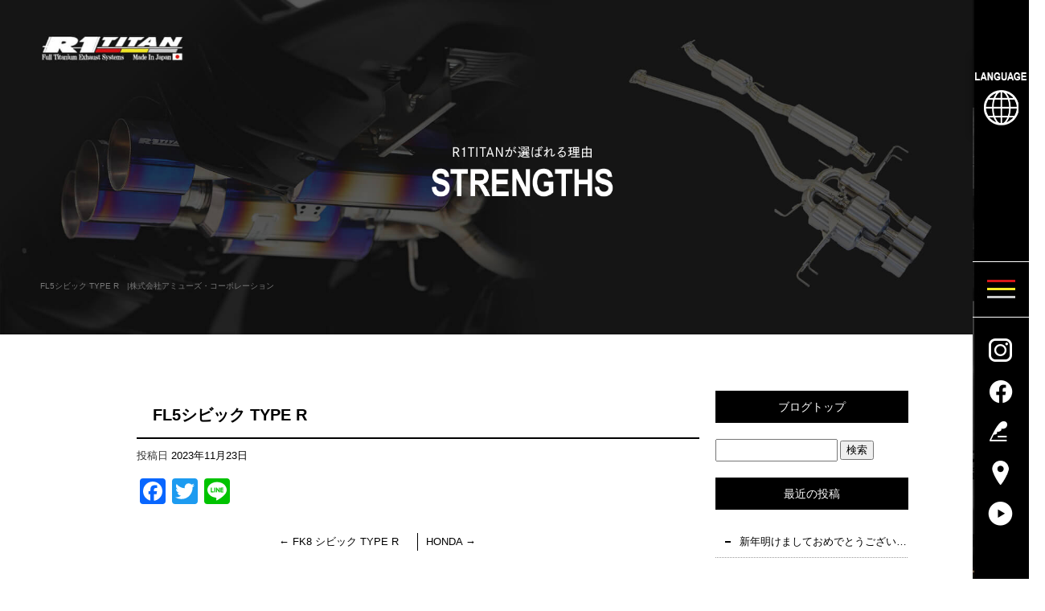

--- FILE ---
content_type: text/html; charset=UTF-8
request_url: https://www.r1titan.com/archives/ef6z0fznaarwp9stljq0/1080
body_size: 7559
content:
<!DOCTYPE html>
<html lang="ja">
<head>
<!-- ▼Googleアナリティクスタグ▼ -->

<!-- ▲Googleアナリティクスタグ▲ -->
<link rel='dns-prefetch' href='//translate.google.com' />
<link rel='dns-prefetch' href='//www.google.com' />
<link rel='dns-prefetch' href='//s.w.org' />
<link rel="alternate" type="application/rss+xml" title="株式会社アミューズ・コーポレーション &raquo; フィード" href="https://www.r1titan.com/feed" />
<link rel="alternate" type="application/rss+xml" title="株式会社アミューズ・コーポレーション &raquo; コメントフィード" href="https://www.r1titan.com/comments/feed" />
		<script type="text/javascript">
			window._wpemojiSettings = {"baseUrl":"https:\/\/s.w.org\/images\/core\/emoji\/11\/72x72\/","ext":".png","svgUrl":"https:\/\/s.w.org\/images\/core\/emoji\/11\/svg\/","svgExt":".svg","source":{"concatemoji":"https:\/\/www.r1titan.com\/60021448\/wp-includes\/js\/wp-emoji-release.min.js?ver=4.9.8"}};
			!function(a,b,c){function d(a,b){var c=String.fromCharCode;l.clearRect(0,0,k.width,k.height),l.fillText(c.apply(this,a),0,0);var d=k.toDataURL();l.clearRect(0,0,k.width,k.height),l.fillText(c.apply(this,b),0,0);var e=k.toDataURL();return d===e}function e(a){var b;if(!l||!l.fillText)return!1;switch(l.textBaseline="top",l.font="600 32px Arial",a){case"flag":return!(b=d([55356,56826,55356,56819],[55356,56826,8203,55356,56819]))&&(b=d([55356,57332,56128,56423,56128,56418,56128,56421,56128,56430,56128,56423,56128,56447],[55356,57332,8203,56128,56423,8203,56128,56418,8203,56128,56421,8203,56128,56430,8203,56128,56423,8203,56128,56447]),!b);case"emoji":return b=d([55358,56760,9792,65039],[55358,56760,8203,9792,65039]),!b}return!1}function f(a){var c=b.createElement("script");c.src=a,c.defer=c.type="text/javascript",b.getElementsByTagName("head")[0].appendChild(c)}var g,h,i,j,k=b.createElement("canvas"),l=k.getContext&&k.getContext("2d");for(j=Array("flag","emoji"),c.supports={everything:!0,everythingExceptFlag:!0},i=0;i<j.length;i++)c.supports[j[i]]=e(j[i]),c.supports.everything=c.supports.everything&&c.supports[j[i]],"flag"!==j[i]&&(c.supports.everythingExceptFlag=c.supports.everythingExceptFlag&&c.supports[j[i]]);c.supports.everythingExceptFlag=c.supports.everythingExceptFlag&&!c.supports.flag,c.DOMReady=!1,c.readyCallback=function(){c.DOMReady=!0},c.supports.everything||(h=function(){c.readyCallback()},b.addEventListener?(b.addEventListener("DOMContentLoaded",h,!1),a.addEventListener("load",h,!1)):(a.attachEvent("onload",h),b.attachEvent("onreadystatechange",function(){"complete"===b.readyState&&c.readyCallback()})),g=c.source||{},g.concatemoji?f(g.concatemoji):g.wpemoji&&g.twemoji&&(f(g.twemoji),f(g.wpemoji)))}(window,document,window._wpemojiSettings);
		</script>
		<style type="text/css">
img.wp-smiley,
img.emoji {
	display: inline !important;
	border: none !important;
	box-shadow: none !important;
	height: 1em !important;
	width: 1em !important;
	margin: 0 .07em !important;
	vertical-align: -0.1em !important;
	background: none !important;
	padding: 0 !important;
}
</style>
<link rel='stylesheet' id='simplamodalwindow-css'  href='https://www.r1titan.com/60021448/wp-content/plugins/light-box-miyamoto/SimplaModalwindow/jquery.SimplaModalwindow.css?ver=4.9.8' type='text/css' media='all' />
<link rel='stylesheet' id='contact-form-7-css'  href='https://www.r1titan.com/60021448/wp-content/plugins/contact-form-7/includes/css/styles.css?ver=5.1.6' type='text/css' media='all' />
<link rel='stylesheet' id='contact-form-7-confirm-css'  href='https://www.r1titan.com/60021448/wp-content/plugins/contact-form-7-add-confirm/includes/css/styles.css?ver=5.1' type='text/css' media='all' />
<link rel='stylesheet' id='google-language-translator-css'  href='https://www.r1titan.com/60021448/wp-content/plugins/google-language-translator/css/style.css?ver=6.0.19' type='text/css' media='' />
<link rel='stylesheet' id='glt-toolbar-styles-css'  href='https://www.r1titan.com/60021448/wp-content/plugins/google-language-translator/css/toolbar.css?ver=6.0.19' type='text/css' media='' />
<link rel='stylesheet' id='toc-screen-css'  href='https://www.r1titan.com/60021448/wp-content/plugins/table-of-contents-plus/screen.min.css?ver=1509' type='text/css' media='all' />
<link rel='stylesheet' id='addtoany-css'  href='https://www.r1titan.com/60021448/wp-content/plugins/add-to-any/addtoany.min.css?ver=1.15' type='text/css' media='all' />
<script type='text/javascript' src='https://www.r1titan.com/60021448/wp-includes/js/jquery/jquery.js?ver=1.12.4'></script>
<script type='text/javascript' src='https://www.r1titan.com/60021448/wp-includes/js/jquery/jquery-migrate.min.js?ver=1.4.1'></script>
<script type='text/javascript' src='https://www.r1titan.com/60021448/wp-content/plugins/light-box-miyamoto/SimplaModalwindow/jquery.SimplaModalwindow.js?ver=1.7.1'></script>
<script type='text/javascript' src='https://www.r1titan.com/60021448/wp-content/plugins/add-to-any/addtoany.min.js?ver=1.1'></script>
<link rel='https://api.w.org/' href='https://www.r1titan.com/wp-json/' />
<link rel='prev' title='FK8 シビック TYPE R　' href='https://www.r1titan.com/archives/ef6z0fznaarwp9stljq0/1080-3' />
<link rel='next' title='HONDA' href='https://www.r1titan.com/archives/ef6z0fznaarwp9stljq0/honda' />
<link rel="canonical" href="https://www.r1titan.com/archives/ef6z0fznaarwp9stljq0/1080" />
<link rel='shortlink' href='https://www.r1titan.com/?p=1084' />
<link rel="alternate" type="application/json+oembed" href="https://www.r1titan.com/wp-json/oembed/1.0/embed?url=https%3A%2F%2Fwww.r1titan.com%2Farchives%2Fef6z0fznaarwp9stljq0%2F1080" />
<link rel="alternate" type="text/xml+oembed" href="https://www.r1titan.com/wp-json/oembed/1.0/embed?url=https%3A%2F%2Fwww.r1titan.com%2Farchives%2Fef6z0fznaarwp9stljq0%2F1080&#038;format=xml" />

<script data-cfasync="false">
window.a2a_config=window.a2a_config||{};a2a_config.callbacks=[];a2a_config.overlays=[];a2a_config.templates={};a2a_localize = {
	Share: "共有",
	Save: "ブックマーク",
	Subscribe: "購読",
	Email: "メール",
	Bookmark: "ブックマーク",
	ShowAll: "すべて表示する",
	ShowLess: "小さく表示する",
	FindServices: "サービスを探す",
	FindAnyServiceToAddTo: "追加するサービスを今すぐ探す",
	PoweredBy: "Powered by",
	ShareViaEmail: "メールでシェアする",
	SubscribeViaEmail: "メールで購読する",
	BookmarkInYourBrowser: "ブラウザにブックマーク",
	BookmarkInstructions: "このページをブックマークするには、 Ctrl+D または \u2318+D を押下。",
	AddToYourFavorites: "お気に入りに追加",
	SendFromWebOrProgram: "任意のメールアドレスまたはメールプログラムから送信",
	EmailProgram: "メールプログラム",
	More: "詳細&#8230;"
};

(function(d,s,a,b){a=d.createElement(s);b=d.getElementsByTagName(s)[0];a.async=1;a.src="https://static.addtoany.com/menu/page.js";b.parentNode.insertBefore(a,b);})(document,"script");
</script>
<style>p.hello{font-size:12px;color:darkgray;}#google_language_translator,#flags{text-align:left;}#google_language_translator{clear:both;}#flags{width:165px;}#flags a{display:inline-block;margin-right:2px;}#google_language_translator{width:auto!important;}div.skiptranslate.goog-te-gadget{display:inline!important;}.goog-tooltip{display: none!important;}.goog-tooltip:hover{display: none!important;}.goog-text-highlight{background-color:transparent!important;border:none!important;box-shadow:none!important;}#google_language_translator select.goog-te-combo{color:#32373c;}div.skiptranslate{display:none!important;}body{top:0px!important;}#goog-gt-{display:none!important;}#glt-translate-trigger{bottom:auto;top:0;}.tool-container.tool-top{top:50px!important;bottom:auto!important;}.tool-container.tool-top .arrow{border-color:transparent transparent #d0cbcb; top:-14px;}#glt-translate-trigger > span{color:#ffffff;}#glt-translate-trigger{background:#000000;}.goog-te-gadget .goog-te-combo{width:100%;}</style><!-- Google tag (gtag.js) -->
<script async src="https://www.googletagmanager.com/gtag/js?id=G-4F0J9B2K15"></script>
<script>
  window.dataLayer = window.dataLayer || [];
  function gtag(){dataLayer.push(arguments);}
  gtag('js', new Date());

  gtag('config', 'G-4F0J9B2K15');
</script>
<style type="text/css">div#toc_container {width: 50%;}</style><meta charset="UTF-8" />
<meta name="viewport" content="width=1400">
<meta name="format-detection" content="telephone=no">
<title>  FL5シビック TYPE R　 | 株式会社アミューズ・コーポレーション</title>
<link rel="profile" href="https://gmpg.org/xfn/11" />
<link rel="stylesheet" type="text/css" media="all" href="https://www.r1titan.com/60021448/wp-content/themes/multipress/style.css" />
<link rel="stylesheet" type="text/css" media="all" href="https://www.r1titan.com/60021448/wp-content/themes/multipress/theme.css" />
<link rel="stylesheet" type="text/css" media="all" href="https://www.r1titan.com/60021448/wp-content/themes/multipress/common.css" />
<link rel="shortcut icon" href="https://www.r1titan.com/favicon.ico" />
<link rel="apple-touch-icon" type="image/png" sizes="240x240" href="https://www.r1titan.com/apple-touch-icon.png">
<link rel="stylesheet" type="text/css" media="all" href="https://www.r1titan.com/files/files_common.css" />
<link rel="stylesheet" type="text/css" media="all" href="https://www.r1titan.com/files/files_pc.css?240513124945" />

<link rel="pingback" href="https://www.r1titan.com/60021448/xmlrpc.php" />





<meta name="description" content="株式会社アミューズ・コーポレーションではMade In Japanの世界最高品質チタン素材を使用したフルチタンマフラーR1TITANを製造・販売しています。秋田県秋田市から全世界どちらでも販売しています。ご用命はホームページ、またはお近くのカーショップ、提携ショップへどうぞ。" />
<meta name="keywords" content="株式会社アミューズ・コーポレーション,フルチタンマフラー,R1TITAN,世界最高品質,カスタム,チューニング" />

<script type="text/javascript" src="https://www.r1titan.com/files/js/effect_pc.js"></script>
<link rel="stylesheet" href="https://www.r1titan.com/files/Gallery-master/css/blueimp-gallery.min.css">
<script src="https://www.r1titan.com/files/Gallery-master/js/blueimp-gallery.min.js"></script>
<script type="text/javascript" src="https://www.r1titan.com/files/js/footer_pc.js?231121025630"></script>


<!-- OGPここから -->
<meta property="fb:app_id" content="" />
<meta property="og:type" content="website" />
<meta property="og:locale" content="ja_JP" />
<meta property="og:description" content="">
<meta property="og:image" content="https://www.r1titan.com/apple-touch-icon.png">
<meta property="og:title" content="FL5シビック TYPE R　">
<meta property="og:url" content="https://www.r1titan.com/archives/ef6z0fznaarwp9stljq0/1080/">
<meta property="og:site_name" content="株式会社アミューズ・コーポレーション">
<!-- OGPここまで -->
</head>


<body id="page_1084"  class="blog">

<div id="wrapper">
<div id="blueimp-gallery" class="blueimp-gallery blueimp-gallery-controls">
    <div class="slides"></div>
    <h3 class="title"></h3>
    <p class="description"></p>
    <a class="prev">‹</a>
    <a class="next">›</a>
    <a class="close">×</a>
    <a class="play-pause"></a>
    <ol class="indicator"></ol>
</div>

	<div id="branding_box">

	<div id="site-description">
<a href="https://www.r1titan.com/" title="株式会社アミューズ・コーポレーション" rel="home">  FL5シビック TYPE R　|株式会社アミューズ・コーポレーション</a>
	</div>


<div id="header_information" class="post">

	
<div class="post-data">
<div class="main_header">
<a href="/"><img src="/files/sp1.gif" width="240" height="100" /></a>
</div></div>

<div class="clear_float"></div>

	
</div><!-- #header_information -->


	<div id="access" role="navigation">
		<div class="menu-header"><ul id="menu-gnavi" class="menu"><li id="menu-item-34" class="gnavi11 menu-item menu-item-type-post_type menu-item-object-page menu-item-home menu-item-34"><a href="https://www.r1titan.com/">トップページ</a></li>
<li id="menu-item-35" class="gnavi12 menu-item menu-item-type-post_type menu-item-object-page menu-item-35"><a href="https://www.r1titan.com/rason">R1TITANが選ばれる理由</a></li>
<li id="menu-item-33" class="gnavi13 menu-item menu-item-type-post_type menu-item-object-page menu-item-33"><a href="https://www.r1titan.com/about">R1TITANとは</a></li>
<li id="menu-item-32" class="gnavi14 menu-item menu-item-type-post_type menu-item-object-page menu-item-32"><a href="https://www.r1titan.com/introduction">商品紹介（写真から選ぶ）</a></li>
<li id="menu-item-84" class="gnavi15 menu-item menu-item-type-post_type menu-item-object-page menu-item-84"><a href="https://www.r1titan.com/items">Product</a></li>
<li id="menu-item-1017" class="gnavi16 menu-item menu-item-type-post_type menu-item-object-page menu-item-1017"><a href="https://www.r1titan.com/r1_titan_b">R1TITAN青炎</a></li>
<li id="menu-item-1018" class="gnavi17 menu-item menu-item-type-post_type menu-item-object-page menu-item-1018"><a href="https://www.r1titan.com/tailcolor">テールカラー</a></li>
<li id="menu-item-1019" class="gnavi18 menu-item menu-item-type-post_type menu-item-object-page menu-item-1019"><a href="https://www.r1titan.com/authorizeddistributors">AUTHORIZED DISTRIBUTORS</a></li>
<li id="menu-item-31" class="gnavi19 menu-item menu-item-type-post_type menu-item-object-page menu-item-31"><a href="https://www.r1titan.com/contact">お問い合わせ</a></li>
</ul></div>	</div><!-- #access -->

	</div><!-- #branding_box -->
<div id="main_teaser">


<img alt="FL5シビック TYPE R　" src="https://www.r1titan.com/files/pc_teaser_02.png"></div>

<div id="outer_block">
<div id="inner_block">

    <div id="blog_main">

    <div id="container">

            


				<div id="post-1084" class="post-1084 ef6z0fznaarwp9stljq0 type-ef6z0fznaarwp9stljq0 status-publish hentry">
					<h1 class="entry-title">FL5シビック TYPE R　</h1>

					<div class="entry-meta">
						<span class="meta-prep meta-prep-author">投稿日</span> <a href="https://www.r1titan.com/archives/ef6z0fznaarwp9stljq0/1080" title="4:49 PM" rel="bookmark"><span class="entry-date">2023年11月23日</span></a><!-- <span class="meta-sep">by</span>-->  <!--<span class="author vcard"><a class="url fn n" href="https://www.r1titan.com/archives/author/rmproductor" title="rmproductor の投稿をすべて表示">rmproductor</a></span>-->					</div><!-- .entry-meta -->

					<div class="entry-content">

						<div class="addtoany_share_save_container addtoany_content addtoany_content_top"><div class="a2a_kit a2a_kit_size_32 addtoany_list" data-a2a-url="https://www.r1titan.com/archives/ef6z0fznaarwp9stljq0/1080" data-a2a-title="FL5シビック TYPE R　"><a class="a2a_button_facebook" href="https://www.addtoany.com/add_to/facebook?linkurl=https%3A%2F%2Fwww.r1titan.com%2Farchives%2Fef6z0fznaarwp9stljq0%2F1080&amp;linkname=FL5%E3%82%B7%E3%83%93%E3%83%83%E3%82%AF%20TYPE%20R%E3%80%80" title="Facebook" rel="nofollow noopener" target="_blank"></a><a class="a2a_button_twitter" href="https://www.addtoany.com/add_to/twitter?linkurl=https%3A%2F%2Fwww.r1titan.com%2Farchives%2Fef6z0fznaarwp9stljq0%2F1080&amp;linkname=FL5%E3%82%B7%E3%83%93%E3%83%83%E3%82%AF%20TYPE%20R%E3%80%80" title="Twitter" rel="nofollow noopener" target="_blank"></a><a class="a2a_button_line" href="https://www.addtoany.com/add_to/line?linkurl=https%3A%2F%2Fwww.r1titan.com%2Farchives%2Fef6z0fznaarwp9stljq0%2F1080&amp;linkname=FL5%E3%82%B7%E3%83%93%E3%83%83%E3%82%AF%20TYPE%20R%E3%80%80" title="Line" rel="nofollow noopener" target="_blank"></a></div></div>
											</div><!-- .entry-content -->


					<div class="entry-utility">
												
					</div><!-- .entry-utility -->
				</div><!-- #post-## -->

				<div id="nav-below" class="navigation">
					<div class="nav-previous"><a href="https://www.r1titan.com/archives/ef6z0fznaarwp9stljq0/1080-3" rel="prev"><span class="meta-nav">&larr;</span> FK8 シビック TYPE R　</a></div>
					<div class="nav-next"><a href="https://www.r1titan.com/archives/ef6z0fznaarwp9stljq0/honda" rel="next">HONDA <span class="meta-nav">&rarr;</span></a></div>
				</div><!-- #nav-below -->




    </div><!-- #container -->

		<div id="primary" class="widget-area" role="complementary">
			<ul class="xoxo">


<li id="text-6" class="widget-container widget_text">			<div class="textwidget"><div class="widget-title2 unity_title">
<a href="/blog">ブログトップ</a>
</div></div>
		</li><li id="search-2" class="widget-container widget_search"><form role="search" method="get" id="searchform" class="searchform" action="https://www.r1titan.com/">
				<div>
					<label class="screen-reader-text" for="s">検索:</label>
					<input type="text" value="" name="s" id="s" />
					<input type="submit" id="searchsubmit" value="検索" />
				</div>
			</form></li>		<li id="recent-posts-2" class="widget-container widget_recent_entries">		<h3 class="widget-title unity_title">最近の投稿</h3>		<ul>
											<li>
					<a href="https://www.r1titan.com/archives/1904">新年明けましておめでとうございます。</a>
									</li>
											<li>
					<a href="https://www.r1titan.com/archives/1885">FL5　R1TITAN Brace Bar STTI Ver.2　販売開始</a>
									</li>
											<li>
					<a href="https://www.r1titan.com/archives/1874">RZ34用　R1TITAN EXTRA　販売開始</a>
									</li>
											<li>
					<a href="https://www.r1titan.com/archives/1872">FAX復旧のお知らせ</a>
									</li>
											<li>
					<a href="https://www.r1titan.com/archives/1870">FAX障害のお知らせ</a>
									</li>
					</ul>
		</li><li id="archives-2" class="widget-container widget_archive"><h3 class="widget-title unity_title">アーカイブ</h3>		<ul>
			<li><a href='https://www.r1titan.com/archives/date/2026/01'>2026年1月</a></li>
	<li><a href='https://www.r1titan.com/archives/date/2025/11'>2025年11月</a></li>
	<li><a href='https://www.r1titan.com/archives/date/2025/09'>2025年9月</a></li>
	<li><a href='https://www.r1titan.com/archives/date/2025/08'>2025年8月</a></li>
	<li><a href='https://www.r1titan.com/archives/date/2025/06'>2025年6月</a></li>
	<li><a href='https://www.r1titan.com/archives/date/2025/04'>2025年4月</a></li>
	<li><a href='https://www.r1titan.com/archives/date/2025/01'>2025年1月</a></li>
	<li><a href='https://www.r1titan.com/archives/date/2024/10'>2024年10月</a></li>
	<li><a href='https://www.r1titan.com/archives/date/2024/09'>2024年9月</a></li>
	<li><a href='https://www.r1titan.com/archives/date/2024/06'>2024年6月</a></li>
	<li><a href='https://www.r1titan.com/archives/date/2024/05'>2024年5月</a></li>
	<li><a href='https://www.r1titan.com/archives/date/2024/02'>2024年2月</a></li>
	<li><a href='https://www.r1titan.com/archives/date/2024/01'>2024年1月</a></li>
	<li><a href='https://www.r1titan.com/archives/date/2023/12'>2023年12月</a></li>
		</ul>
		</li><li id="categories-2" class="widget-container widget_categories"><h3 class="widget-title unity_title">カテゴリー</h3>		<ul>
	<li class="cat-item cat-item-1"><a href="https://www.r1titan.com/archives/category/blogpost" >日記</a>
</li>
		</ul>
</li><li id="calendar-2" class="widget-container widget_calendar"><h3 class="widget-title unity_title">投稿日カレンダー</h3><div id="calendar_wrap" class="calendar_wrap"><table id="wp-calendar">
	<caption>2026年1月</caption>
	<thead>
	<tr>
		<th scope="col" title="日曜日">日</th>
		<th scope="col" title="月曜日">月</th>
		<th scope="col" title="火曜日">火</th>
		<th scope="col" title="水曜日">水</th>
		<th scope="col" title="木曜日">木</th>
		<th scope="col" title="金曜日">金</th>
		<th scope="col" title="土曜日">土</th>
	</tr>
	</thead>

	<tfoot>
	<tr>
		<td colspan="3" id="prev"><a href="https://www.r1titan.com/archives/date/2025/11">&laquo; 11月</a></td>
		<td class="pad">&nbsp;</td>
		<td colspan="3" id="next" class="pad">&nbsp;</td>
	</tr>
	</tfoot>

	<tbody>
	<tr>
		<td colspan="4" class="pad">&nbsp;</td><td>1</td><td>2</td><td>3</td>
	</tr>
	<tr>
		<td><a href="https://www.r1titan.com/archives/date/2026/01/04" aria-label="2026年1月4日 に投稿を公開">4</a></td><td>5</td><td>6</td><td>7</td><td>8</td><td>9</td><td>10</td>
	</tr>
	<tr>
		<td>11</td><td>12</td><td>13</td><td>14</td><td>15</td><td>16</td><td>17</td>
	</tr>
	<tr>
		<td>18</td><td>19</td><td>20</td><td>21</td><td>22</td><td>23</td><td id="today">24</td>
	</tr>
	<tr>
		<td>25</td><td>26</td><td>27</td><td>28</td><td>29</td><td>30</td><td>31</td>
	</tr>
	</tbody>
	</table></div></li>			</ul>
		</div><!-- #primary .widget-area -->


</div><!-- #main -->

</div><!-- #inner_block -->
</div><!-- #outer_block -->

<div id="footer_block">
	<div id="footer_box">
		<div id="footer_sitemap_block">



    <div id="footer-widget-area" role="complementary">

<div id="first" class="widget-area">
  <ul class="xoxo">
<div class="menu-header"><ul id="menu-footer_navi" class="menu"><li id="menu-item-59" class="menu-item menu-item-type-post_type menu-item-object-page menu-item-home menu-item-59"><a href="https://www.r1titan.com/">トップページ</a></li>
<li id="menu-item-60" class="menu-item menu-item-type-post_type menu-item-object-page menu-item-60"><a href="https://www.r1titan.com/rason">R1TITANが選ばれる理由</a></li>
<li id="menu-item-61" class="menu-item menu-item-type-post_type menu-item-object-page menu-item-61"><a href="https://www.r1titan.com/about">R1TITANとは</a></li>
<li id="menu-item-62" class="menu-item menu-item-type-post_type menu-item-object-page menu-item-62"><a href="https://www.r1titan.com/introduction">商品紹介（写真から選ぶ）</a></li>
<li id="menu-item-87" class="menu-item menu-item-type-post_type menu-item-object-page menu-item-87"><a href="https://www.r1titan.com/items">Product</a></li>
<li id="menu-item-1020" class="menu-item menu-item-type-post_type menu-item-object-page menu-item-1020"><a href="https://www.r1titan.com/r1_titan_b">R1TITAN青炎</a></li>
<li id="menu-item-1021" class="menu-item menu-item-type-post_type menu-item-object-page menu-item-1021"><a href="https://www.r1titan.com/tailcolor">テールカラー</a></li>
<li id="menu-item-1022" class="menu-item menu-item-type-post_type menu-item-object-page menu-item-1022"><a href="https://www.r1titan.com/authorizeddistributors">AUTHORIZED DISTRIBUTORS</a></li>
<li id="menu-item-63" class="menu-item menu-item-type-post_type menu-item-object-page menu-item-63"><a href="https://www.r1titan.com/contact">お問い合わせ</a></li>
<li id="menu-item-64" class="menu-item menu-item-type-post_type menu-item-object-page current_page_parent menu-item-64"><a href="https://www.r1titan.com/blog">オフィシャルブログ</a></li>
<li id="menu-item-1037" class="menu-item menu-item-type-custom menu-item-object-custom menu-item-1037"><a href="https://shop.r1titan.com">オンラインショップ</a></li>
<li id="menu-item-1038" class="menu-item menu-item-type-custom menu-item-object-custom menu-item-1038"><a href="https://shop.r1titan.com/help/tradelaw">特定商取引法に基づく表記</a></li>
</ul></div>  </ul>
</div>

  </div><!-- #footer-widget-area -->
		</div><!--#footer_sitemap_block-->

		<div class="footer_infomation">


<div id="footer_information" class="post">

		<div class="entry-post">

		<div class="post-data">
			<p>R1TITAN事業部</p>
<p>〒011-0951 秋田県秋田市土崎港相染町字浜ナシ山17-15</p>
<p>TEL：018-811-0343</p>

<div class="fixed_btn">
  <div id="fixed_btn_insta"><a href="https://www.instagram.com/amuse_r1titan/?hl=ja" target="_blank"><img src="/files/instagarm_btn.png" alt="Instagram"></a></div>
  <div id="fixed_btn_fb"><a href="https://www.facebook.com/profile.php?id=100054414043552" target="_blank"><img src="/files/facebook_btn.png" alt="facebook"></a></div>
  <div id="fixed_btn_blog"><a href="/blog"><img src="/files/blog_btn.png" alt="オフィシャルブログ"></a></div>
  <div id="fixed_btn_access"><a href="/#hhi3bonsiaatqra180d5"><img src="/files/map_btn.png" alt="アクセスマップ"></a></div>
  <div id="fixed_btn_youtube"><a href="https://www.youtube.com/channel/UCe87_E_RKNrfgbO0FoTRRHA" target="_blank"><img src="/files/youtube_btn.png" alt="YouTube"></a></div>
</div>

<div id="float_top_btn"><a href="#"><img src="/files/top_btn.png" alt="先頭へ戻る"></a></div>		</div>

<div class="clear_float"></div>

	</div>
	
</div><!-- #footer_information -->


		</div><!-- .footer_infomation -->
	</div><!--footer_box-->

<address id="copyright">Copyright (C) 株式会社アミューズ・コーポレーション All Rights Reserved.</address>

</div><!--footer_block-->

</div><!--wrapper-->
<div id="glt-translate-trigger"><span class="notranslate">LAN</span></div><div id="glt-toolbar"></div><div id="flags" style="display:none" class="size18"><ul id="sortable" class="ui-sortable"><li id="Japanese"><a href="#" title="Japanese" class="nturl notranslate ja flag Japanese"></a></li><li id="English"><a href="#" title="English" class="nturl notranslate en flag united-states"></a></li><li id="German"><a href="#" title="German" class="nturl notranslate de flag German"></a></li><li id="Italian"><a href="#" title="Italian" class="nturl notranslate it flag Italian"></a></li><li id="Russian"><a href="#" title="Russian" class="nturl notranslate ru flag Russian"></a></li><li id="Arabic"><a href="#" title="Arabic" class="nturl notranslate ar flag Arabic"></a></li><li id="Hindi"><a href="#" title="Hindi" class="nturl notranslate hi flag Hindi"></a></li><li id="Thai"><a href="#" title="Thai" class="nturl notranslate th flag Thai"></a></li><li id="Korean"><a href="#" title="Korean" class="nturl notranslate ko flag Korean"></a></li><li id="Chinese (Simplified)"><a href="#" title="Chinese (Simplified)" class="nturl notranslate zh-CN flag Chinese (Simplified)"></a></li><li id="Chinese (Traditional)"><a href="#" title="Chinese (Traditional)" class="nturl notranslate zh-TW flag Chinese (Traditional)"></a></li></ul></div><div id='glt-footer'><div id="google_language_translator" class="default-language-ja"></div></div><script>function GoogleLanguageTranslatorInit() { new google.translate.TranslateElement({pageLanguage: 'ja', includedLanguages:'ar,zh-CN,zh-TW,en,de,hi,it,ja,ko,ru,th', autoDisplay: false}, 'google_language_translator');}</script><script type='text/javascript'>
/* <![CDATA[ */
var wpcf7 = {"apiSettings":{"root":"https:\/\/www.r1titan.com\/wp-json\/contact-form-7\/v1","namespace":"contact-form-7\/v1"}};
/* ]]> */
</script>
<script type='text/javascript' src='https://www.r1titan.com/60021448/wp-content/plugins/contact-form-7/includes/js/scripts.js?ver=5.1.6'></script>
<script type='text/javascript' src='https://www.r1titan.com/60021448/wp-includes/js/jquery/jquery.form.min.js?ver=4.2.1'></script>
<script type='text/javascript' src='https://www.r1titan.com/60021448/wp-content/plugins/contact-form-7-add-confirm/includes/js/scripts.js?ver=5.1'></script>
<script type='text/javascript' src='https://www.r1titan.com/60021448/wp-content/plugins/google-language-translator/js/scripts.js?ver=6.0.19'></script>
<script type='text/javascript' src='//translate.google.com/translate_a/element.js?cb=GoogleLanguageTranslatorInit'></script>
<script type='text/javascript'>
/* <![CDATA[ */
var tocplus = {"visibility_show":"show","visibility_hide":"hide","width":"50%"};
/* ]]> */
</script>
<script type='text/javascript' src='https://www.r1titan.com/60021448/wp-content/plugins/table-of-contents-plus/front.min.js?ver=1509'></script>
<script type='text/javascript' src='https://www.google.com/recaptcha/api.js?render=6Lf1gT0pAAAAAHb513N98rCK3bucQhM-pyFyRbLd&#038;ver=3.0'></script>
<script type='text/javascript' src='https://www.r1titan.com/60021448/wp-includes/js/wp-embed.min.js?ver=4.9.8'></script>
<script type="text/javascript">
( function( grecaptcha, sitekey, actions ) {

	var wpcf7recaptcha = {

		execute: function( action ) {
			grecaptcha.execute(
				sitekey,
				{ action: action }
			).then( function( token ) {
				var forms = document.getElementsByTagName( 'form' );

				for ( var i = 0; i < forms.length; i++ ) {
					var fields = forms[ i ].getElementsByTagName( 'input' );

					for ( var j = 0; j < fields.length; j++ ) {
						var field = fields[ j ];

						if ( 'g-recaptcha-response' === field.getAttribute( 'name' ) ) {
							field.setAttribute( 'value', token );
							break;
						}
					}
				}
			} );
		},

		executeOnHomepage: function() {
			wpcf7recaptcha.execute( actions[ 'homepage' ] );
		},

		executeOnContactform: function() {
			wpcf7recaptcha.execute( actions[ 'contactform' ] );
		},

	};

	grecaptcha.ready(
		wpcf7recaptcha.executeOnHomepage
	);

	document.addEventListener( 'change',
		wpcf7recaptcha.executeOnContactform, false
	);

	document.addEventListener( 'wpcf7submit',
		wpcf7recaptcha.executeOnHomepage, false
	);

} )(
	grecaptcha,
	'6Lf1gT0pAAAAAHb513N98rCK3bucQhM-pyFyRbLd',
	{"homepage":"homepage","contactform":"contactform"}
);
</script>

</body>
</html>

--- FILE ---
content_type: text/html; charset=utf-8
request_url: https://www.google.com/recaptcha/api2/anchor?ar=1&k=6Lf1gT0pAAAAAHb513N98rCK3bucQhM-pyFyRbLd&co=aHR0cHM6Ly93d3cucjF0aXRhbi5jb206NDQz&hl=en&v=PoyoqOPhxBO7pBk68S4YbpHZ&size=invisible&anchor-ms=20000&execute-ms=30000&cb=e7latfqdng7y
body_size: 48681
content:
<!DOCTYPE HTML><html dir="ltr" lang="en"><head><meta http-equiv="Content-Type" content="text/html; charset=UTF-8">
<meta http-equiv="X-UA-Compatible" content="IE=edge">
<title>reCAPTCHA</title>
<style type="text/css">
/* cyrillic-ext */
@font-face {
  font-family: 'Roboto';
  font-style: normal;
  font-weight: 400;
  font-stretch: 100%;
  src: url(//fonts.gstatic.com/s/roboto/v48/KFO7CnqEu92Fr1ME7kSn66aGLdTylUAMa3GUBHMdazTgWw.woff2) format('woff2');
  unicode-range: U+0460-052F, U+1C80-1C8A, U+20B4, U+2DE0-2DFF, U+A640-A69F, U+FE2E-FE2F;
}
/* cyrillic */
@font-face {
  font-family: 'Roboto';
  font-style: normal;
  font-weight: 400;
  font-stretch: 100%;
  src: url(//fonts.gstatic.com/s/roboto/v48/KFO7CnqEu92Fr1ME7kSn66aGLdTylUAMa3iUBHMdazTgWw.woff2) format('woff2');
  unicode-range: U+0301, U+0400-045F, U+0490-0491, U+04B0-04B1, U+2116;
}
/* greek-ext */
@font-face {
  font-family: 'Roboto';
  font-style: normal;
  font-weight: 400;
  font-stretch: 100%;
  src: url(//fonts.gstatic.com/s/roboto/v48/KFO7CnqEu92Fr1ME7kSn66aGLdTylUAMa3CUBHMdazTgWw.woff2) format('woff2');
  unicode-range: U+1F00-1FFF;
}
/* greek */
@font-face {
  font-family: 'Roboto';
  font-style: normal;
  font-weight: 400;
  font-stretch: 100%;
  src: url(//fonts.gstatic.com/s/roboto/v48/KFO7CnqEu92Fr1ME7kSn66aGLdTylUAMa3-UBHMdazTgWw.woff2) format('woff2');
  unicode-range: U+0370-0377, U+037A-037F, U+0384-038A, U+038C, U+038E-03A1, U+03A3-03FF;
}
/* math */
@font-face {
  font-family: 'Roboto';
  font-style: normal;
  font-weight: 400;
  font-stretch: 100%;
  src: url(//fonts.gstatic.com/s/roboto/v48/KFO7CnqEu92Fr1ME7kSn66aGLdTylUAMawCUBHMdazTgWw.woff2) format('woff2');
  unicode-range: U+0302-0303, U+0305, U+0307-0308, U+0310, U+0312, U+0315, U+031A, U+0326-0327, U+032C, U+032F-0330, U+0332-0333, U+0338, U+033A, U+0346, U+034D, U+0391-03A1, U+03A3-03A9, U+03B1-03C9, U+03D1, U+03D5-03D6, U+03F0-03F1, U+03F4-03F5, U+2016-2017, U+2034-2038, U+203C, U+2040, U+2043, U+2047, U+2050, U+2057, U+205F, U+2070-2071, U+2074-208E, U+2090-209C, U+20D0-20DC, U+20E1, U+20E5-20EF, U+2100-2112, U+2114-2115, U+2117-2121, U+2123-214F, U+2190, U+2192, U+2194-21AE, U+21B0-21E5, U+21F1-21F2, U+21F4-2211, U+2213-2214, U+2216-22FF, U+2308-230B, U+2310, U+2319, U+231C-2321, U+2336-237A, U+237C, U+2395, U+239B-23B7, U+23D0, U+23DC-23E1, U+2474-2475, U+25AF, U+25B3, U+25B7, U+25BD, U+25C1, U+25CA, U+25CC, U+25FB, U+266D-266F, U+27C0-27FF, U+2900-2AFF, U+2B0E-2B11, U+2B30-2B4C, U+2BFE, U+3030, U+FF5B, U+FF5D, U+1D400-1D7FF, U+1EE00-1EEFF;
}
/* symbols */
@font-face {
  font-family: 'Roboto';
  font-style: normal;
  font-weight: 400;
  font-stretch: 100%;
  src: url(//fonts.gstatic.com/s/roboto/v48/KFO7CnqEu92Fr1ME7kSn66aGLdTylUAMaxKUBHMdazTgWw.woff2) format('woff2');
  unicode-range: U+0001-000C, U+000E-001F, U+007F-009F, U+20DD-20E0, U+20E2-20E4, U+2150-218F, U+2190, U+2192, U+2194-2199, U+21AF, U+21E6-21F0, U+21F3, U+2218-2219, U+2299, U+22C4-22C6, U+2300-243F, U+2440-244A, U+2460-24FF, U+25A0-27BF, U+2800-28FF, U+2921-2922, U+2981, U+29BF, U+29EB, U+2B00-2BFF, U+4DC0-4DFF, U+FFF9-FFFB, U+10140-1018E, U+10190-1019C, U+101A0, U+101D0-101FD, U+102E0-102FB, U+10E60-10E7E, U+1D2C0-1D2D3, U+1D2E0-1D37F, U+1F000-1F0FF, U+1F100-1F1AD, U+1F1E6-1F1FF, U+1F30D-1F30F, U+1F315, U+1F31C, U+1F31E, U+1F320-1F32C, U+1F336, U+1F378, U+1F37D, U+1F382, U+1F393-1F39F, U+1F3A7-1F3A8, U+1F3AC-1F3AF, U+1F3C2, U+1F3C4-1F3C6, U+1F3CA-1F3CE, U+1F3D4-1F3E0, U+1F3ED, U+1F3F1-1F3F3, U+1F3F5-1F3F7, U+1F408, U+1F415, U+1F41F, U+1F426, U+1F43F, U+1F441-1F442, U+1F444, U+1F446-1F449, U+1F44C-1F44E, U+1F453, U+1F46A, U+1F47D, U+1F4A3, U+1F4B0, U+1F4B3, U+1F4B9, U+1F4BB, U+1F4BF, U+1F4C8-1F4CB, U+1F4D6, U+1F4DA, U+1F4DF, U+1F4E3-1F4E6, U+1F4EA-1F4ED, U+1F4F7, U+1F4F9-1F4FB, U+1F4FD-1F4FE, U+1F503, U+1F507-1F50B, U+1F50D, U+1F512-1F513, U+1F53E-1F54A, U+1F54F-1F5FA, U+1F610, U+1F650-1F67F, U+1F687, U+1F68D, U+1F691, U+1F694, U+1F698, U+1F6AD, U+1F6B2, U+1F6B9-1F6BA, U+1F6BC, U+1F6C6-1F6CF, U+1F6D3-1F6D7, U+1F6E0-1F6EA, U+1F6F0-1F6F3, U+1F6F7-1F6FC, U+1F700-1F7FF, U+1F800-1F80B, U+1F810-1F847, U+1F850-1F859, U+1F860-1F887, U+1F890-1F8AD, U+1F8B0-1F8BB, U+1F8C0-1F8C1, U+1F900-1F90B, U+1F93B, U+1F946, U+1F984, U+1F996, U+1F9E9, U+1FA00-1FA6F, U+1FA70-1FA7C, U+1FA80-1FA89, U+1FA8F-1FAC6, U+1FACE-1FADC, U+1FADF-1FAE9, U+1FAF0-1FAF8, U+1FB00-1FBFF;
}
/* vietnamese */
@font-face {
  font-family: 'Roboto';
  font-style: normal;
  font-weight: 400;
  font-stretch: 100%;
  src: url(//fonts.gstatic.com/s/roboto/v48/KFO7CnqEu92Fr1ME7kSn66aGLdTylUAMa3OUBHMdazTgWw.woff2) format('woff2');
  unicode-range: U+0102-0103, U+0110-0111, U+0128-0129, U+0168-0169, U+01A0-01A1, U+01AF-01B0, U+0300-0301, U+0303-0304, U+0308-0309, U+0323, U+0329, U+1EA0-1EF9, U+20AB;
}
/* latin-ext */
@font-face {
  font-family: 'Roboto';
  font-style: normal;
  font-weight: 400;
  font-stretch: 100%;
  src: url(//fonts.gstatic.com/s/roboto/v48/KFO7CnqEu92Fr1ME7kSn66aGLdTylUAMa3KUBHMdazTgWw.woff2) format('woff2');
  unicode-range: U+0100-02BA, U+02BD-02C5, U+02C7-02CC, U+02CE-02D7, U+02DD-02FF, U+0304, U+0308, U+0329, U+1D00-1DBF, U+1E00-1E9F, U+1EF2-1EFF, U+2020, U+20A0-20AB, U+20AD-20C0, U+2113, U+2C60-2C7F, U+A720-A7FF;
}
/* latin */
@font-face {
  font-family: 'Roboto';
  font-style: normal;
  font-weight: 400;
  font-stretch: 100%;
  src: url(//fonts.gstatic.com/s/roboto/v48/KFO7CnqEu92Fr1ME7kSn66aGLdTylUAMa3yUBHMdazQ.woff2) format('woff2');
  unicode-range: U+0000-00FF, U+0131, U+0152-0153, U+02BB-02BC, U+02C6, U+02DA, U+02DC, U+0304, U+0308, U+0329, U+2000-206F, U+20AC, U+2122, U+2191, U+2193, U+2212, U+2215, U+FEFF, U+FFFD;
}
/* cyrillic-ext */
@font-face {
  font-family: 'Roboto';
  font-style: normal;
  font-weight: 500;
  font-stretch: 100%;
  src: url(//fonts.gstatic.com/s/roboto/v48/KFO7CnqEu92Fr1ME7kSn66aGLdTylUAMa3GUBHMdazTgWw.woff2) format('woff2');
  unicode-range: U+0460-052F, U+1C80-1C8A, U+20B4, U+2DE0-2DFF, U+A640-A69F, U+FE2E-FE2F;
}
/* cyrillic */
@font-face {
  font-family: 'Roboto';
  font-style: normal;
  font-weight: 500;
  font-stretch: 100%;
  src: url(//fonts.gstatic.com/s/roboto/v48/KFO7CnqEu92Fr1ME7kSn66aGLdTylUAMa3iUBHMdazTgWw.woff2) format('woff2');
  unicode-range: U+0301, U+0400-045F, U+0490-0491, U+04B0-04B1, U+2116;
}
/* greek-ext */
@font-face {
  font-family: 'Roboto';
  font-style: normal;
  font-weight: 500;
  font-stretch: 100%;
  src: url(//fonts.gstatic.com/s/roboto/v48/KFO7CnqEu92Fr1ME7kSn66aGLdTylUAMa3CUBHMdazTgWw.woff2) format('woff2');
  unicode-range: U+1F00-1FFF;
}
/* greek */
@font-face {
  font-family: 'Roboto';
  font-style: normal;
  font-weight: 500;
  font-stretch: 100%;
  src: url(//fonts.gstatic.com/s/roboto/v48/KFO7CnqEu92Fr1ME7kSn66aGLdTylUAMa3-UBHMdazTgWw.woff2) format('woff2');
  unicode-range: U+0370-0377, U+037A-037F, U+0384-038A, U+038C, U+038E-03A1, U+03A3-03FF;
}
/* math */
@font-face {
  font-family: 'Roboto';
  font-style: normal;
  font-weight: 500;
  font-stretch: 100%;
  src: url(//fonts.gstatic.com/s/roboto/v48/KFO7CnqEu92Fr1ME7kSn66aGLdTylUAMawCUBHMdazTgWw.woff2) format('woff2');
  unicode-range: U+0302-0303, U+0305, U+0307-0308, U+0310, U+0312, U+0315, U+031A, U+0326-0327, U+032C, U+032F-0330, U+0332-0333, U+0338, U+033A, U+0346, U+034D, U+0391-03A1, U+03A3-03A9, U+03B1-03C9, U+03D1, U+03D5-03D6, U+03F0-03F1, U+03F4-03F5, U+2016-2017, U+2034-2038, U+203C, U+2040, U+2043, U+2047, U+2050, U+2057, U+205F, U+2070-2071, U+2074-208E, U+2090-209C, U+20D0-20DC, U+20E1, U+20E5-20EF, U+2100-2112, U+2114-2115, U+2117-2121, U+2123-214F, U+2190, U+2192, U+2194-21AE, U+21B0-21E5, U+21F1-21F2, U+21F4-2211, U+2213-2214, U+2216-22FF, U+2308-230B, U+2310, U+2319, U+231C-2321, U+2336-237A, U+237C, U+2395, U+239B-23B7, U+23D0, U+23DC-23E1, U+2474-2475, U+25AF, U+25B3, U+25B7, U+25BD, U+25C1, U+25CA, U+25CC, U+25FB, U+266D-266F, U+27C0-27FF, U+2900-2AFF, U+2B0E-2B11, U+2B30-2B4C, U+2BFE, U+3030, U+FF5B, U+FF5D, U+1D400-1D7FF, U+1EE00-1EEFF;
}
/* symbols */
@font-face {
  font-family: 'Roboto';
  font-style: normal;
  font-weight: 500;
  font-stretch: 100%;
  src: url(//fonts.gstatic.com/s/roboto/v48/KFO7CnqEu92Fr1ME7kSn66aGLdTylUAMaxKUBHMdazTgWw.woff2) format('woff2');
  unicode-range: U+0001-000C, U+000E-001F, U+007F-009F, U+20DD-20E0, U+20E2-20E4, U+2150-218F, U+2190, U+2192, U+2194-2199, U+21AF, U+21E6-21F0, U+21F3, U+2218-2219, U+2299, U+22C4-22C6, U+2300-243F, U+2440-244A, U+2460-24FF, U+25A0-27BF, U+2800-28FF, U+2921-2922, U+2981, U+29BF, U+29EB, U+2B00-2BFF, U+4DC0-4DFF, U+FFF9-FFFB, U+10140-1018E, U+10190-1019C, U+101A0, U+101D0-101FD, U+102E0-102FB, U+10E60-10E7E, U+1D2C0-1D2D3, U+1D2E0-1D37F, U+1F000-1F0FF, U+1F100-1F1AD, U+1F1E6-1F1FF, U+1F30D-1F30F, U+1F315, U+1F31C, U+1F31E, U+1F320-1F32C, U+1F336, U+1F378, U+1F37D, U+1F382, U+1F393-1F39F, U+1F3A7-1F3A8, U+1F3AC-1F3AF, U+1F3C2, U+1F3C4-1F3C6, U+1F3CA-1F3CE, U+1F3D4-1F3E0, U+1F3ED, U+1F3F1-1F3F3, U+1F3F5-1F3F7, U+1F408, U+1F415, U+1F41F, U+1F426, U+1F43F, U+1F441-1F442, U+1F444, U+1F446-1F449, U+1F44C-1F44E, U+1F453, U+1F46A, U+1F47D, U+1F4A3, U+1F4B0, U+1F4B3, U+1F4B9, U+1F4BB, U+1F4BF, U+1F4C8-1F4CB, U+1F4D6, U+1F4DA, U+1F4DF, U+1F4E3-1F4E6, U+1F4EA-1F4ED, U+1F4F7, U+1F4F9-1F4FB, U+1F4FD-1F4FE, U+1F503, U+1F507-1F50B, U+1F50D, U+1F512-1F513, U+1F53E-1F54A, U+1F54F-1F5FA, U+1F610, U+1F650-1F67F, U+1F687, U+1F68D, U+1F691, U+1F694, U+1F698, U+1F6AD, U+1F6B2, U+1F6B9-1F6BA, U+1F6BC, U+1F6C6-1F6CF, U+1F6D3-1F6D7, U+1F6E0-1F6EA, U+1F6F0-1F6F3, U+1F6F7-1F6FC, U+1F700-1F7FF, U+1F800-1F80B, U+1F810-1F847, U+1F850-1F859, U+1F860-1F887, U+1F890-1F8AD, U+1F8B0-1F8BB, U+1F8C0-1F8C1, U+1F900-1F90B, U+1F93B, U+1F946, U+1F984, U+1F996, U+1F9E9, U+1FA00-1FA6F, U+1FA70-1FA7C, U+1FA80-1FA89, U+1FA8F-1FAC6, U+1FACE-1FADC, U+1FADF-1FAE9, U+1FAF0-1FAF8, U+1FB00-1FBFF;
}
/* vietnamese */
@font-face {
  font-family: 'Roboto';
  font-style: normal;
  font-weight: 500;
  font-stretch: 100%;
  src: url(//fonts.gstatic.com/s/roboto/v48/KFO7CnqEu92Fr1ME7kSn66aGLdTylUAMa3OUBHMdazTgWw.woff2) format('woff2');
  unicode-range: U+0102-0103, U+0110-0111, U+0128-0129, U+0168-0169, U+01A0-01A1, U+01AF-01B0, U+0300-0301, U+0303-0304, U+0308-0309, U+0323, U+0329, U+1EA0-1EF9, U+20AB;
}
/* latin-ext */
@font-face {
  font-family: 'Roboto';
  font-style: normal;
  font-weight: 500;
  font-stretch: 100%;
  src: url(//fonts.gstatic.com/s/roboto/v48/KFO7CnqEu92Fr1ME7kSn66aGLdTylUAMa3KUBHMdazTgWw.woff2) format('woff2');
  unicode-range: U+0100-02BA, U+02BD-02C5, U+02C7-02CC, U+02CE-02D7, U+02DD-02FF, U+0304, U+0308, U+0329, U+1D00-1DBF, U+1E00-1E9F, U+1EF2-1EFF, U+2020, U+20A0-20AB, U+20AD-20C0, U+2113, U+2C60-2C7F, U+A720-A7FF;
}
/* latin */
@font-face {
  font-family: 'Roboto';
  font-style: normal;
  font-weight: 500;
  font-stretch: 100%;
  src: url(//fonts.gstatic.com/s/roboto/v48/KFO7CnqEu92Fr1ME7kSn66aGLdTylUAMa3yUBHMdazQ.woff2) format('woff2');
  unicode-range: U+0000-00FF, U+0131, U+0152-0153, U+02BB-02BC, U+02C6, U+02DA, U+02DC, U+0304, U+0308, U+0329, U+2000-206F, U+20AC, U+2122, U+2191, U+2193, U+2212, U+2215, U+FEFF, U+FFFD;
}
/* cyrillic-ext */
@font-face {
  font-family: 'Roboto';
  font-style: normal;
  font-weight: 900;
  font-stretch: 100%;
  src: url(//fonts.gstatic.com/s/roboto/v48/KFO7CnqEu92Fr1ME7kSn66aGLdTylUAMa3GUBHMdazTgWw.woff2) format('woff2');
  unicode-range: U+0460-052F, U+1C80-1C8A, U+20B4, U+2DE0-2DFF, U+A640-A69F, U+FE2E-FE2F;
}
/* cyrillic */
@font-face {
  font-family: 'Roboto';
  font-style: normal;
  font-weight: 900;
  font-stretch: 100%;
  src: url(//fonts.gstatic.com/s/roboto/v48/KFO7CnqEu92Fr1ME7kSn66aGLdTylUAMa3iUBHMdazTgWw.woff2) format('woff2');
  unicode-range: U+0301, U+0400-045F, U+0490-0491, U+04B0-04B1, U+2116;
}
/* greek-ext */
@font-face {
  font-family: 'Roboto';
  font-style: normal;
  font-weight: 900;
  font-stretch: 100%;
  src: url(//fonts.gstatic.com/s/roboto/v48/KFO7CnqEu92Fr1ME7kSn66aGLdTylUAMa3CUBHMdazTgWw.woff2) format('woff2');
  unicode-range: U+1F00-1FFF;
}
/* greek */
@font-face {
  font-family: 'Roboto';
  font-style: normal;
  font-weight: 900;
  font-stretch: 100%;
  src: url(//fonts.gstatic.com/s/roboto/v48/KFO7CnqEu92Fr1ME7kSn66aGLdTylUAMa3-UBHMdazTgWw.woff2) format('woff2');
  unicode-range: U+0370-0377, U+037A-037F, U+0384-038A, U+038C, U+038E-03A1, U+03A3-03FF;
}
/* math */
@font-face {
  font-family: 'Roboto';
  font-style: normal;
  font-weight: 900;
  font-stretch: 100%;
  src: url(//fonts.gstatic.com/s/roboto/v48/KFO7CnqEu92Fr1ME7kSn66aGLdTylUAMawCUBHMdazTgWw.woff2) format('woff2');
  unicode-range: U+0302-0303, U+0305, U+0307-0308, U+0310, U+0312, U+0315, U+031A, U+0326-0327, U+032C, U+032F-0330, U+0332-0333, U+0338, U+033A, U+0346, U+034D, U+0391-03A1, U+03A3-03A9, U+03B1-03C9, U+03D1, U+03D5-03D6, U+03F0-03F1, U+03F4-03F5, U+2016-2017, U+2034-2038, U+203C, U+2040, U+2043, U+2047, U+2050, U+2057, U+205F, U+2070-2071, U+2074-208E, U+2090-209C, U+20D0-20DC, U+20E1, U+20E5-20EF, U+2100-2112, U+2114-2115, U+2117-2121, U+2123-214F, U+2190, U+2192, U+2194-21AE, U+21B0-21E5, U+21F1-21F2, U+21F4-2211, U+2213-2214, U+2216-22FF, U+2308-230B, U+2310, U+2319, U+231C-2321, U+2336-237A, U+237C, U+2395, U+239B-23B7, U+23D0, U+23DC-23E1, U+2474-2475, U+25AF, U+25B3, U+25B7, U+25BD, U+25C1, U+25CA, U+25CC, U+25FB, U+266D-266F, U+27C0-27FF, U+2900-2AFF, U+2B0E-2B11, U+2B30-2B4C, U+2BFE, U+3030, U+FF5B, U+FF5D, U+1D400-1D7FF, U+1EE00-1EEFF;
}
/* symbols */
@font-face {
  font-family: 'Roboto';
  font-style: normal;
  font-weight: 900;
  font-stretch: 100%;
  src: url(//fonts.gstatic.com/s/roboto/v48/KFO7CnqEu92Fr1ME7kSn66aGLdTylUAMaxKUBHMdazTgWw.woff2) format('woff2');
  unicode-range: U+0001-000C, U+000E-001F, U+007F-009F, U+20DD-20E0, U+20E2-20E4, U+2150-218F, U+2190, U+2192, U+2194-2199, U+21AF, U+21E6-21F0, U+21F3, U+2218-2219, U+2299, U+22C4-22C6, U+2300-243F, U+2440-244A, U+2460-24FF, U+25A0-27BF, U+2800-28FF, U+2921-2922, U+2981, U+29BF, U+29EB, U+2B00-2BFF, U+4DC0-4DFF, U+FFF9-FFFB, U+10140-1018E, U+10190-1019C, U+101A0, U+101D0-101FD, U+102E0-102FB, U+10E60-10E7E, U+1D2C0-1D2D3, U+1D2E0-1D37F, U+1F000-1F0FF, U+1F100-1F1AD, U+1F1E6-1F1FF, U+1F30D-1F30F, U+1F315, U+1F31C, U+1F31E, U+1F320-1F32C, U+1F336, U+1F378, U+1F37D, U+1F382, U+1F393-1F39F, U+1F3A7-1F3A8, U+1F3AC-1F3AF, U+1F3C2, U+1F3C4-1F3C6, U+1F3CA-1F3CE, U+1F3D4-1F3E0, U+1F3ED, U+1F3F1-1F3F3, U+1F3F5-1F3F7, U+1F408, U+1F415, U+1F41F, U+1F426, U+1F43F, U+1F441-1F442, U+1F444, U+1F446-1F449, U+1F44C-1F44E, U+1F453, U+1F46A, U+1F47D, U+1F4A3, U+1F4B0, U+1F4B3, U+1F4B9, U+1F4BB, U+1F4BF, U+1F4C8-1F4CB, U+1F4D6, U+1F4DA, U+1F4DF, U+1F4E3-1F4E6, U+1F4EA-1F4ED, U+1F4F7, U+1F4F9-1F4FB, U+1F4FD-1F4FE, U+1F503, U+1F507-1F50B, U+1F50D, U+1F512-1F513, U+1F53E-1F54A, U+1F54F-1F5FA, U+1F610, U+1F650-1F67F, U+1F687, U+1F68D, U+1F691, U+1F694, U+1F698, U+1F6AD, U+1F6B2, U+1F6B9-1F6BA, U+1F6BC, U+1F6C6-1F6CF, U+1F6D3-1F6D7, U+1F6E0-1F6EA, U+1F6F0-1F6F3, U+1F6F7-1F6FC, U+1F700-1F7FF, U+1F800-1F80B, U+1F810-1F847, U+1F850-1F859, U+1F860-1F887, U+1F890-1F8AD, U+1F8B0-1F8BB, U+1F8C0-1F8C1, U+1F900-1F90B, U+1F93B, U+1F946, U+1F984, U+1F996, U+1F9E9, U+1FA00-1FA6F, U+1FA70-1FA7C, U+1FA80-1FA89, U+1FA8F-1FAC6, U+1FACE-1FADC, U+1FADF-1FAE9, U+1FAF0-1FAF8, U+1FB00-1FBFF;
}
/* vietnamese */
@font-face {
  font-family: 'Roboto';
  font-style: normal;
  font-weight: 900;
  font-stretch: 100%;
  src: url(//fonts.gstatic.com/s/roboto/v48/KFO7CnqEu92Fr1ME7kSn66aGLdTylUAMa3OUBHMdazTgWw.woff2) format('woff2');
  unicode-range: U+0102-0103, U+0110-0111, U+0128-0129, U+0168-0169, U+01A0-01A1, U+01AF-01B0, U+0300-0301, U+0303-0304, U+0308-0309, U+0323, U+0329, U+1EA0-1EF9, U+20AB;
}
/* latin-ext */
@font-face {
  font-family: 'Roboto';
  font-style: normal;
  font-weight: 900;
  font-stretch: 100%;
  src: url(//fonts.gstatic.com/s/roboto/v48/KFO7CnqEu92Fr1ME7kSn66aGLdTylUAMa3KUBHMdazTgWw.woff2) format('woff2');
  unicode-range: U+0100-02BA, U+02BD-02C5, U+02C7-02CC, U+02CE-02D7, U+02DD-02FF, U+0304, U+0308, U+0329, U+1D00-1DBF, U+1E00-1E9F, U+1EF2-1EFF, U+2020, U+20A0-20AB, U+20AD-20C0, U+2113, U+2C60-2C7F, U+A720-A7FF;
}
/* latin */
@font-face {
  font-family: 'Roboto';
  font-style: normal;
  font-weight: 900;
  font-stretch: 100%;
  src: url(//fonts.gstatic.com/s/roboto/v48/KFO7CnqEu92Fr1ME7kSn66aGLdTylUAMa3yUBHMdazQ.woff2) format('woff2');
  unicode-range: U+0000-00FF, U+0131, U+0152-0153, U+02BB-02BC, U+02C6, U+02DA, U+02DC, U+0304, U+0308, U+0329, U+2000-206F, U+20AC, U+2122, U+2191, U+2193, U+2212, U+2215, U+FEFF, U+FFFD;
}

</style>
<link rel="stylesheet" type="text/css" href="https://www.gstatic.com/recaptcha/releases/PoyoqOPhxBO7pBk68S4YbpHZ/styles__ltr.css">
<script nonce="LjxnBekzNPZDvnS1KprQaQ" type="text/javascript">window['__recaptcha_api'] = 'https://www.google.com/recaptcha/api2/';</script>
<script type="text/javascript" src="https://www.gstatic.com/recaptcha/releases/PoyoqOPhxBO7pBk68S4YbpHZ/recaptcha__en.js" nonce="LjxnBekzNPZDvnS1KprQaQ">
      
    </script></head>
<body><div id="rc-anchor-alert" class="rc-anchor-alert"></div>
<input type="hidden" id="recaptcha-token" value="[base64]">
<script type="text/javascript" nonce="LjxnBekzNPZDvnS1KprQaQ">
      recaptcha.anchor.Main.init("[\x22ainput\x22,[\x22bgdata\x22,\x22\x22,\[base64]/[base64]/[base64]/bmV3IHJbeF0oY1swXSk6RT09Mj9uZXcgclt4XShjWzBdLGNbMV0pOkU9PTM/bmV3IHJbeF0oY1swXSxjWzFdLGNbMl0pOkU9PTQ/[base64]/[base64]/[base64]/[base64]/[base64]/[base64]/[base64]/[base64]\x22,\[base64]\x22,\x22woTDl0N7cMOdwowtw4RaD8OPQcKxwqjDl8KJdmHCtyjCn0DDlcObLcK0wpEnEDrCoiLCssOLwpbCo8Klw7jCvlLCvsOSwo3DgsOnwrbCu8OYJcKXcHIPKDPClMONw5vDvRdkRBx+IsOcLSsrwq/DlwbDisOCwojDmsOdw6LDrjjDox8Aw4rCpQbDh38Zw7TCnMKMecKJw5LDtcOow58ewqhiw4/[base64]/Ds8Ohw7/CrFDCh102wp/[base64]/w7nDgDI1wpPDpnPDvTNPNE0fw74ASsKjHMK2w7kpw68mGcKFw6zComjCkC3Cp8O8w4DCo8OpQBTDkyLCmCJswqM4w5ZdOgAPwrDDq8K/Jm94RcONw7R/CW04wpRZHynCu3pHRMOTwroFwqVVA8OyaMK9cw0tw5jCuSxJBSwBQsOyw5Qdb8Kfw7LCuEEpwqnCnMOvw51uw4p/wp/Cu8KQwoXCnsO9BnLDtcKZwotawrN+wrhhwqEvccKJZcOWw5wJw4EQOB3CjmnCiMK/RsOzVw8IwooWfsKPXxHCujwtbMO5KcKhVcKRb8OHw7jDqsOLw43CtMK6LMObScOUw4PClmAiwrjDoB3Dt8K7RWHCnFogNsOgVMO+wonCuSU9ZsKwJcOWwppRRMOEbAAjZwjClwgCwqLDvcKuw4xYwpoRH1p/[base64]/[base64]/Clk/[base64]/ChilLPwHDpWjCq8Onw5bDiD7CrTnCq8KJRT3DtknDk1/[base64]/[base64]/CgwlowpfCnMK1w4/CtEPDiSPDmMO2KMKwMGR9GsOPw6DDjsKYwrYXw4jDjcOtUMO/w5xWwoUWdynDo8K7w7YUdRVBwrdwEknClA7CqiPCmj9pw5Y4eMKUwo7Dij9JwqdHF3DDgzXCscKZMXdzw4Y1QsKOwqkUUsOCw4gaSEPCp2/[base64]/VsKhw5YYw6oiOHfDoMOpwo3Dn8KyW20awrApwoPCq8K8QcK3ZcOGb8KFYsKWLnYVwocYc0MRNR7ClGp7w7PDtQFnwqEpNz1uYMOuXcKMwqABIcK2LDEGwqwnTcOpw5lvRsOJw4tDw68mG2TDi8Oaw75dG8Orw7Z/b8O8aRjCpWvCimzCtgTCrWnCvw9mNsObUsO6w6slIBUiNMOgwrjDsxhoRMKLw4lBL8KUD8O/wr4uwr8jwo1Cw6HDhkrCqcOTScKLNMOYRTjDuMKJwpVTRkbDjHEgw6Nqw5fDml80w7AlaxpZYGXDlHMNAcKrd8KNw5ZfEMO8w4HCgsKbwp85DVPChsK/[base64]/ATrDtgMLRGRrw71RwoILWMKJaWJcMMKtN2nCkk8jfcKFwqEEwqjDrMObUsK6wrPDrcKew7VmKDHCucOBwrbCmlvCois3wowQwrZNw7rDi2/CscOlHMK+w6s+E8OzScKuwrQiNcOAw68Bw5bDvMK4w5bCnQXCjXhAXMOXw6AkIz7Cj8KXJMOtRcOKdGxPBXTDqMOgfQpwasOIFMKTw6E0LyHDoyQfVzx2wp4Awr95SsKRR8Okw47DtQnCvlJXXlTDqGHCv8KoXcOuaT4FwpchZxDDgmt8w59tw7zDscK0aH/CvxTCmsKOE8KBMcONw644AcKLecKvcm3DuypaHMOWwrrCuxc+w47Dk8OXVsK2dMKkNW5Hw4tQw5psw68nDzEJVQrCp27CvMK6FgsxwpbCtcOywozClRZYw6gMwpbDojDDoCAowqnCm8ONTMOJGMKyw4ZICsKuwp89wpjCs8KkQikGd8OWLsKgw5HDoXoiw70fwp/[base64]/CvBFhw58PcMKLc8O7w6XCm8KOWlTDnMOlwojDh8Khw6NTwqJTcMKww4nDh8Kdw5rChUHCucKkO19mT2nDr8O9wpcKPBALwozDkUNSZ8Kgw7YdX8KmaEzCpDzClWDCgRI8JxjDmcOEwoZWBcOiGh3CocKcNy5ywpTDvsObwp/DvHvCmClCw7J1fsKXB8OkdRUowqXCvAXDgsO7KF/[base64]/Dv8OLRMKAQi3ClsO/XMKEw7h7eSw9HFxNaMOUWFrDqcKUc8OJw7nDnMOSO8Oiw55fwo7CscKnw4oLw5g2HsO+Ki4nwrFDW8Oww6tNwoJOwpPDgcKFwqTCqw/Cm8KpdsKYK1JLXmpIbMO5acOjw6hZw67CpcKmw6fCoMKWw7DCuWhxfhAmFgl1dyVBw7vCi8KhLcOTTzLClzzDjsOVwpPDsQHDm8KbwpJ5KDnCnAxLw5QCf8Oww4MHwp1fH3TDqMOVNMO5wo1NQxFCw7jCuMOxRgXChMOHwqLDmF7DrsOnDnMSwptww6skfcOUwpRTYE/Cozsjw4QZTsKnSCvDp2DDtyvCuXB8LsKIDMK2d8OpBMOaTsOew5dSNHVwZzvCpsOxRC/Dv8KQw7nDoT3Cg8Oow49TQA/DjkDCoF1cwoUqPsKgXcO6w69adhFDYsOOw6R4BMKNXSXDrR/DnhogMxE/QcK7wr1lQMKywr8Xwrpow7/CsEh2woJKWxPDlMO2QcORAiDDmzpjPWXDkkDCrcOkccO3PzMkUlLDmcOiwpzDnDvCshAKwo/Cmw/Ck8K7w6jDmMOFEsO8wpvDrsO7YVE8BcK3woHDmxxtwqjDgBjDrcKXEnLDk0BDb2lpw63CmVXDksKBwr/DnGE1wqU3w5Uzwos5aWfDoFfDnMKOw6/DicKuTMKGeWRAQgfDg8OXMQnDokkrwrXCrXxiw4k0XXxcRzd8wqfCosKWAzI9wprChHgZwowNwoPDk8KBQSrCjMOswrfCrX/DizZVw5DCisKwCcKNwrLCjMOVw55UwoNQL8OfNsKKPsOWwo3CmsOww6bCg1XDuDbCqcKvE8KJw5bCtcOYDcO+wpx4WxbCikjDnVFfw6rCoDthw4nDrMOZEcKPXMOjJnrDr2bCk8K+J8OVwocswojCk8KTw5XCthkvR8OHSnHDnG/DlU/[base64]/[base64]/Ch8OWUksQwq/[base64]/DpMK0wrHCpQrDjk/CuHPCvTfCkMK8ADPCtXkaW8KBwoUrwqvCsh7DtcKrMGjDtBzDvsOuVMKuZ8KjwrjDiH8CwrRlwoogFcO3wrFvwr7ComDDhsKwTFzCqlh1b8O6SyfDpwIlRUhDHcOuwqnCsMK/woB1LAfDgcO1cxUXw6oaKQfDil7CssOMcMK/X8KyScKaw73ChVbDml/CpMK+wr9Jw45JB8K9wr7CmzjDgkbDoWPDpEzDgjXCk0DCng12WAnDozZYbRBmbMK3ZGzChsOnwoPDucKMwrwUw5syw5XDjE/[base64]/DsBLClcK9wo/CpAXCu2XDmVkzw6zDhRBlw6DDvjcKR8OLNXYfDcKzZcKuBR/Dv8KRTcOLwpXDmsKFOBFIwqFRSBdWw5ICw6HClcOiw5HDkQjDgsKcw6puYcO3YWvCosOBV1NfwqjCvBzCisKmJcKlcAF1fRvCp8OJw5zDt07CvQLDtcOgwrVLKMK3w6HDpx3CmHQOw5tbUcKFwqbCm8OywovCkcOhZS/[base64]/K1xEaAgZN8K8asKvFMK6XcO+VQI7wpgQwqnCpMKaQMOwf8OKwr1fHcOIw7Y8w4vCjMOPwrVVw7pMwozDqDMEbCrDp8OaRcK2wpPCusKzacK7ZsOnBGrDicK/w5HCoBZWwo7DhMO3F8OBw5EsLMOCw5TCnABEOXk9wrU4UULDuFdaw5DCpcKOwrAtwo3DvMOOwrfClsOBN1TCoTLCkwbDicK9w5gTQ8KyY8KIwrBMFhTCm0nCiSY3wqRoFjjCm8K8w6fDtRYeWC1FwolkwqB2wpxFOzTDnmfDh1pPwoIlw6E8w5VHwovDsirCjMK/[base64]/DosOrwoXCsBBvwoFzwpjDosKZwpbChsKwfTEkwogNDR0wwqzCqi5HwoFwwqvChsKzw7prHXYQRsOMw6l3wr4pSC9/J8Ocw747SnsfZx7CpHzDrV5Yw5vClB7CuMO2O2g3R8KswoLChifCoyt5ATjCnsK3wrMrwrxQPcK/w5rDlMKcwrPDq8OawqvCtMKjP8Ovwp7ClSXCkcK0wrwLXcKnJl1ywr3ClcOpw7XCnwLDnXtLw7rDokkqw7lYwrnCjsOgLz/CmMOuw7RvwrTDmUAsW07CtG7DhsKtw6/DucKCGMKyw7JfG8ODw7TCiMOcXjPDpk7CtGB2w47DmRDCnMKBARFveljCg8O+HcK7cCTChy7CqsONwpgKwr/CtQ3CpUpNw4PCvX/Cvm/[base64]/DuMOVZcK6wpxkwo7CpcKFP8OfM8KLwqlZUGDClCd1A8KUXsOGH8KpwoUzJHLCvsOHa8Kqw4XDm8OUwo4zCSRZw6fCtMKqDMOvwoEvRFTDkB/ChsOHf8OeAn0kw7jDo8Osw4MfX8O5wrpjK8Kvw6NKIsKqw61xVMK5Rzwpw7dqw7zChMKqwqzDhcKtSsOdwrnDnllLw4HCmijCs8K/[base64]/CmsKQPlPDoXwcOFd7HE91w78Nw4HCr3vCl8OgwrHCplcqwqDCv0oWw7DCkHccIAHCrlHDvsK8w4gzw4DCtMO/w5zDocKOwrJ6QC81EcKBInEDw5LCksO7a8OIPMOUQMK0w6jCoykgIsOCUsO3wrFDw5fDkyvDslLDgcK/w4nCqjFcf8KjE0BsDUbCj8OXwpsuw5PCmMKDHE3CpyMOIcKSw556w7h1woZZwovCu8K6Sk3DqMKMwrrCqR3Dk8KbGsK1wrJKwqXDrnHCm8OIdsKxGAhMFMOEw5TChGhfccKfT8Oqw7pfT8O1eUtkbMKtO8OlwpfCgQpaChgIwqjDqsOgZxjCp8OXw5/Djl7DoHHDhzDCngQYwr/[base64]/CiEzDjMKew45TwpY1ZMKONU/DplAHWMKLVBt1w6/[base64]/DrDYvfGcBw6VEwq/DmsKBwooMCsOqwpHDgh1fwpnCjH3DnGHDncOhw7k0wqorQW93wrItRcOMwpQkMSbDsw/CnDdzwpRSw5R+HELDpwXDpcKgwph6D8OHwrDCtsOJdzwlw6FAaQEew4YIHMKqw59hwoxOw60qWMKkAMKvwqJLTidFKEnCqjFIKDTCq8KWXcOkDMOREsOBJ35Pwp8VVHTDnC/CnMOiwqzDg8OdwpZLGnfDu8O4bHzDjBFKFV5WNMKhIcKQcsKTw4nCsB7DtsKDw4TDoGINEih6w4LDtMKOCsO8Z8O5w7ApwpnDi8KlS8K/[base64]/CkQlQw43DscK8HC7Dv8KUwpY1CGbCgQR+w40uwp7CuFQJTcOrRUFqw7AEPMKEwrAkwphORsKCQMOKw6BlIyLDuEHCmcObNMKaOMKHK8Ofw7PCrcKtwpIQw67DqFwrw77DiAnClUNQw4c9BMK5JQ3Cq8OOwp/[base64]/CrFfDnXbDuMKkDERIw7Q5w4LCmjnCm8O3w5tRwrpACMOawrnCj8KzwpLCpz8KwoXDi8OiC102wr7CqSp4dldXw7rDlVdROl7ClADCskjCgMKmwofDlmjDi0fDiMODBkxTwr7DiMKWwovDm8KPJ8KRwrMxEwzDsQQew5rDhGoob8KxTMKWWB/DpsKhDMO8FsKjwrtFwpLClQXCrcKXdcOiPsOVwqIrBsOew4JlwofDucKde0w2UcKtwop4YMKnK2nDicOMw6tYRcO+wprCskHCmFoMwoEmw7RhX8KWL8K6HRrChm5MVMKzwo/DsMKew6vDp8Ksw7LDqRDChlDCqMKDwrPCucKhw7/CjCjDmMK5NMKPd1rCjcO0wq/DusOqw7HCnsO9wrUiRcKpwppRZzMuwqIPwqMAC8K4wqnDvE/[base64]/Cj0l7wrHDpy3CusKPw4PDrS3Cj0/DlUEiwoPDiz5xX8OuOQHDlQLDusOew7gDPh1pw6YoD8O0dMKRJ2QuNBvCllzCocKBG8OID8KKaWvDlsOrUMORXF7CjSbCv8KUNcOwwrbDsX0obgM8wpzDucO5w6rDjsOwwoXCr8KGa3gpw6TDqFbDtcODwox3RVDCq8OlXgNewqXDp8KPw4Yhw5/CsTMvw4spwqltS3jDiQIaw5/Dm8OpV8Kmw6VqASBfFCDDt8KTMFbDssOwG11rwrvCt1tbw4vDgsOrXMOyw4DDr8OeZGIOAsK2wr8/ecOvMQcGOMOZw4vCtMOPw7HCtsKQM8KHwpIENMKUwqrCuRzDg8ODZk3DpQ4EwqR/w6LCi8Ohwr5wSELDqcOTFDJYBFBbw4bDvHFlw7nCh8KnUMOQDE90w4A4EsK/[base64]/DhMOXEcOVSsOQw5Fwa14kw4TDjMKuw4VKSRHCkcOQw4jCkzsqwqHDs8KgTV7CosKELB7CrcKKP2PDqAouw6PCnDrCmlpWw6FjQ8KlMHBzwrDCrMK0w6PDqcK8w5DDrUZsP8KRw5nCqMOND2Anw5DDoDAQw4/[base64]/ZsOhW8OlG8K9D8KfLCoMw4cVw5AtScOMfsOJAgx8w4jCgcKhw73DpQVZwrogw4fDq8Orw6k4acKsw6LClzXClhjDncKCw6VLYsKEwqcVw5DDosKcwp/CihvCsiApI8Odw55dXcKcU8KBES5waHh4wp7DlcOuEmsuWcK8woQPwoVjw4caFm1TGy8mN8KiUsO/wrrDrsKLwr/CtUXDi8KEKMK3DcOiQ8KPw47DisKew5rClSvCmw56OXdACU3CnsOpecOhMMKjIsKkwqoGPEpkeFHCsw/Dslx+wpLDuEU9ScKHwp/[base64]/Ds8KAw5PCqsOQGMOZw7PDlQdyw5wCWl8uZ1TDo8OvVcKgw6JUw7bCpg/DnDrDixxJc8KgYG8+RkFnc8KzBsOyw7jCjA7CqMKowp9rwqbDnSDDkMO6VcOtDcOVJFxtbUArw7wycFbCnMKqTkYew4zDoVJxW8O/[base64]/DmRnCk8KwJMO4HSvDj8OYK8Ktw7ZwOCfDm3jDgCXDtlA/wqzDrxUfwpTDtMKLwrNjwrVrD13DoMOIwqITH2g8QcO7wpDDtMKke8ONPsKzw4MlLsO7wpDDr8KkVUduw5jDtH5LTTYjw5XCscOMT8OeUTvDlwl+wqIRC3PCjsKmwo1OezBbPMOmwpJMIsKKN8Klwphpw5p4QDjCn19TwozCrcOoa2EnwqU+wq8yesK8w73CjH/[base64]/w4bChsKKBF9Za8OYPjbDv2zCqQPCiMKKWMKNw7LDq8OHeVjCjMKmw64BAcKXw47Dk1rChMKLNXHDjVDCkhnCqHDDkcOfw61fw6jCvRHDg1gBwpEkw5ZNI8K2ecOEwqxXwqhowoLCrF3DqTAWw6XDvAXCn1PDimk7wp/DtMKzw7tZVBvCpRDCv8OIw5U8w5vCosKqwo3CmWbChMOLwrnDj8Oww4EKBR7CgyzDhARZTR/CuR55w6Mww4jDmXrCtWnCoMOuwqbCigoRwr7CvsKdwpQ5YcOTwr1JMU7Du2QjQ8Kjw6MKw6DDssKmwo/DjMOTDCvDrsK8wqXCjTXDqMKmOcKEw53CqcKBwp/CrykaJsOhXllcw5t0wrJcwo04w7Rgw7XDs0AJVMOZwqx1w71TK2kowrTDpxLDuMKuwrDCtxzDiMOyw6bDusO7TnJvGUpKEWYBL8O8w6rDsMKywrZAMUYQNcKlwrQGVnnDjlcZYmPDnAV4MUoAwoTDp8KhJQ4rw5t0w6Egwp3Dsl/CsMO6O3TCmMOwwrxew5UCwqctwrzCtwRqY8K4WcKjw6RBw5FgWMOCUyl3JVXCnnPDocOwwqDCuGQAw5jCnkXDscKiEGPCqcOyC8O5w7MTXmfChTxUc0LDssKOR8OMwoEhwopBLiclwo/CvMKEWcKuwoVFwpLDtMKJUsOGfBQ2wooIb8KTwpbCqzvCgMOAacOif3vDnXlcJsOowoQAw5vDt8O/N3JgIGNJwpQjwrI2N8KPwpwWwrHDgWlhwqvCqEpMwonCiCxwacOjwqXDncKHw6vCpytXIBfCosOodWlcUsK1eQfCuHTCpcK/[base64]/[base64]/[base64]/ClcObw5QAQMKYwrseE2l5Q3nDmMKqN8OJf8ODUiJowrF4FMKdWUVQwqgMwpRCw4HDicOhwrABRQDDosKJw6rDlzJeDXZPYcKSOmTDv8KAwqN8fMKVJlIUF8ObCMO+woR7IGcvWsOweXHDlCLCosKHw4/CucO9ecKnwrYCw7nDpsK/RSLCu8OsZ8OPZhRqRsOXOGfCjCI+w7zCvnPDnCzDqxPDtDnCrRUuwqHCvzbCkMOYZg5KF8OIw4VJw4J+w7LDlkZmw646EMO8axzCksK4DcOffnLCkWzDrScSOQxQMsOCHMKfw6Y/w4FeO8O+wpjDkTE4OUnDpMOkwo9bEcOgMlbDj8O6wrfCvsKNwrdawq19WnFHTHfCtx3CsErClnPDjMKNfcO6E8OWCXbDncOrcSjDmUxxD23DkcKVIcOuwqYDKHEMSMOKMMK8wpkoWMK9w5/DmhkPQFzCq1t2w7Uaw6vCqX7DkAFyw7thw5nCn37CicKBRsKhwobCqhdMwr3DmktnScKBa0B8w51Jw5kuw7BzwrdlScOcKMO3csODbcOwHsOZw6rDqmPCrVXChMKlwoLDpsKEXU/DpjQIwrXCrMOawq3CicKvHhE1woFUwpbDrDA/[base64]/CnGxWwq8fNi9Lw6PDuMOMw4zCuMKbw5Jkw7TCkhtfwrHDicOnw6HCtsOaRhJ/C8KzXCnCusOOZcKtYXDDhiExw73CpsO9w4DDlcKQw78LZMOgChTDjMOIw4wOw4PDthXDh8OhQsOMIcObAMKfV0Jcw7x5BsKDA3HDlMOmUDvCqW7DpwM/Y8O4w40Vwrt9wqJTw5lOwqJAw7hABHw7wp5+w45SR2XCq8KdJ8KXKsK2P8KjE8OGTWjDnno8w7wTeQXCmMK+G18PGcOxAhTDtcKIUcO9w6jDucK9V1bClMKAABfCoMKmw6/CjMOYwo01bsK+wpE3PA3DnSvCtU/Cp8OKQMK5f8O3cQ53wr/[base64]/wpHCt8OpNcOiWzEZc8OfZ8OsworCujcCagtsw45twrDCjsKkwpUoP8OABsO7w4c3w5DCvMO5wrVZSsO9UMOPWHLCiMOvw5Qmw7QsKEYge8Knwpxnw68vwrolT8KDwq9xwq1DOcOXG8OJw65DwrbCpC/[base64]/DlW8KwoFiwphSHcKcw4nCu3/CpF3Ch8OHXMKcw4fDt8OlFsOuwrXDnMORwrcHw5J+f03Dt8KLMCdzwrTClcKNwq3Cs8Kpwpt5wqTDhsOSwqwGwrjClMOzwp7DoMOIVgxYUG/DtcOhFcK0dnbDoFQeHmLChDZAw5zCtCnCr8OIwpctwrlfVll9W8KPw54rRXlcwqvCuho1w4/DpMOxXGZow6AHwo7DncOSK8K5w47Dl2AJw6bDhcO5Ai/Cl8KLw6zCtRo4OXBWw7h3NsK+fw3CnyDDhMKOIMKeA8OIwqrDqTDCqcOeRMKzwo/Cm8K6fcOcwptBw5/DoyxFWMKBwqlDPhPCoUHDrMKBwqbDj8O6w7hlwp7CsVt8FsObw78TwoY+w6xqw5fCmcKCb8KkwqfDqMK/eUQxCSbDlkluBcKIw7Yqb1QFIlXDqlfCr8OLw7IzFsOBw5MKeMOOw4nDksOBfcKFwrIuwqdswq3CtWnCtS/DncOaJ8KlacKJwoDDvGhCaCokw5DCisOPRMKNwqwYOMOHUBjCo8KTw43Coh/CvcKPw63Cr8OSE8OYbTlQe8K8FAkSwoVww6zDvBh/wqVkw4pAagvDssKSw75MQMKHwpPCrhFKccO5w53DoXnClAgWw5QewrAtD8KJDl89wpnDo8OyOFRrw4YTw5XDrzNPw43CvxcYbS/CvjEfVcKkw5nDmlpmCcOWeVEqC8OEFQQCw7zCgsK/FD3DuMOYwojDgTgIwpHDqsORw4c9w4nDlMOSE8OQFiNQwpLCmCDDiH1qwq/CkyJpwqjDs8KHLFVFBcOENwUWbHjDvMKBQsKFwrfCnMONdEgkwrxgBMOQe8OzEcOTJcOYCMOHwo7DncOyKyjCqjsuw5zCt8KKdMKfw4Avw5rDpsOffx9NQsOUw53Cu8O2YzEdUsOfwo5/wo/Dk3XCtcOqwrVEWsKJf8O4JMKlwrbCjMOWXWpgw5kxw60xwoTCj0zDg8OfHsO/w77DuQ8twpROwoRGwpJawoHDhF3DgHfCsSoPw6/Cp8KQwpzDqEvDrsOdw4TDo13CtSbCvyvDrsODXnDDrDfDiMOIwp/CtcKUMcKhRcKOAsO/NcOuwo7CqcOIwpTCsm4tMxwlaWwIXsOYGsO/w5rDrsOzwohvwqLDrHIbEMK8bS5nC8OCCUhEwrwVwoUnFcKWRMKoOcKdaMKYEcKkw65UflvDrcKzw4E5YsO2w5FFw6jDjmfDocOswpHCmMO0w6HCmMO3wrxSw4lmRcKpw4QQek7CusOKOsKbw747wpbDtAbCvsKRw7HCpSTCv8KJMzIww6rCgTMVe2JxISkXazpiwo/Do0dvWsOrY8KLViU3PMOHw7TDm1QXRlbCgVp0eXByVibCviXCii7Cu1nCi8K7CsKXR8K9DcO4DcOyVT8ULxEgWMK3F3IHw4fCn8OtacKKwqtqw5Yqw5/DhMK3wqM1wpHDkGXCncOrIsKqwph7DVILJjPCvwsbHTzDsSrCnWEowqsSw63CrxdUasKyE8OVccKww5nDlH57D0nCqsOEwp5ww5J2wpXCg8KwwrBmc1AGAsK/QsKIwp9cw65CwrYXTsOww7hBw491w5oRwr7Dr8KUBcOuXwpKw6PCqMKIEcK2IhPDtcK8w6fDs8KuwqkrWMKpwpPCoCPCgsKkw5HDmsOwEMO7wrHCicOLB8KAwrTDv8KkUsOHwpJPDMK2wr7Ck8OoZ8O+EsO2Gg/Dq3hUw74qw6vDuMKkPMKTw7DDjldDwpjCu8K2wpZWXx/CmMOYVcKQwqjCgFHCjB0zwrkuwr0Mw788OD3CrFQSw5zCjcKAa8OYNm3CmsKywodow7XDrwZuwp1eIiLCl33DgzhPwqc1wqtnw6B/[base64]/[base64]/Ci8Orw5Eaw7A6W8OwwoDCgW/DmMKHw6MNwqPDr0jDkh9gdBLCrwwxaMKdaMKwLcOUL8OzEcOwF1fDqsKqYsKrwoDCisKUHsKBw4E8LkPCtV/[base64]/[base64]/DlHN/w7cxw5YdIsOqw4sGwqtpwq/CkQ9hwpPCv8OGdl7CvxUAHxAXw5h9HcKOfiI0w61Cw4bDqMODD8K6YMO6QwbDjMOpYRTCusOtfWxhRMO8w4DDpnnDlFEEZMKWSkvDiMKpXgNLUcOnwpfCocOrKXY6wo/DsSfDt8KjwrfCt8O/w7puwqDCnwgEwqwOwoAxw61gbRLCisOGwpQKw6UkKUE/wq04CcOUwrzCjjF/ZMOLX8Kva8KIw5vDlsKqAcOjH8Oww5DCoQPDrETCvD/Cr8KhwrDCqcK1GVDDsF09XsOGwqjCi0ZVYwFLZmMVYsO6wpENIDUtP2Rew7Qhw5QowpV5FsKtw6c9UMOLwo57woLDgcOlRS4kFSfCjBdvw6jCtMK2E2UxwqV4HsOFw4rCo1PDrDsowociE8O4E8K1ISvDqBjDl8OgwrDDiMK/cjcMcVx8w6Q3w48kw4fDpMO2Y2zCgcKZw5dZMiA/w5Rcw4jCvsORw7suBcOJwp7DlBbDsgVpBMOKwrdNAcKAbG7DpsKmwqxrwoHCvsKmXTjDvsOhwoEYw6kIw5zCmhASZsOZMRBvWmjCosKvbjN/wofDkMKmFsOKw4XCgg8IDsKmOcKtw4HCvkgKRHzCgRV1RMKLTMKDw6cDDSbCpsOYDxtlVyZ3YjIYFMOvHD7DrG7Crhsnwq7DlmxCw45cwrrCgmLDky1mDGjDucO4VWDDjyguw4PDnBzCvsOeU8KdKAR5wq/DvGfClHR0wr3CicOEMMKWIsO3wqrDssObcgsYa2fCk8OnRDPDucKmSsKcc8OKZj/CgH1mw53CgXDDgFHDrDRBwr7Dt8KHw43Do3p3XsKDw48hMV8awotLwr4TAcOmw6YjwpRVNipPw41cRsKRwoXDhcKCw6BxDcOEw5jCkcOWwrALTCPCj8KZFsKrVj7CnDoKwpLCqBrCpSoGw43CvcKZDcOQGyPCgsK0wpAfLsOrw4LDoS8Cwoc/IcOVZsK3w6fDl8O6GMKEw4EaUcKYCcOpLDF0woTDmlbDqhzDkW/CnFzCtjp4YWQZV3x1wr3DksO9wr1mdsKDY8KFw4vDlHLCo8KPwr4rG8KnbVF7wpgww4gfM8KsJCNjw6ItFcK7WsO6UA/[base64]/[base64]/CkFDDnV8XYA3CusOHw7bDozAEVlARPcKCwqUqwrAdw77DqXcFOA/Ck0DDqcKRWXDDpcOjwqcKw68BwpIrwrFBXcOGbW1YdMOtwqvCvWEaw4rDhsOTwpV0W8KGIMOsw6QBwqTCjgnDg8Kzw57CgMOtwp56w4LCtsKPRDFrw7vCm8K3w4c0YsOySCgdw4I8NmnDj8OKw79cQ8OvfydMwqfDuXBsZkBWBMO1wpTDt0AEw4E8f8KtDMOQwr/[base64]/Dv8OfTMOGbsOEwrFSw6XCksKRV8KWQcO3a8OFaz7CvUpMw6DDmMOxw4vDqGfDnsO2w7FVUS7DmGoswr1naATCnmLDpsKlXF5XCMKCJ8Kow4zDokxhwq/ChG3CrF/[base64]/[base64]/DtlRkw6MpwpTDtMOaEMKBTMOSQ2dRdgPDpi8Dwq7CvDPDtzofXEMpw7NgWcKmw6xsXR/DlcONWsKlacObbMOQYSJnPwXDo3PCusOeVMKSJ8OXw4bCvAnDj8KaQCoNBUnCj8O9XAYQI0YEYsKhw4zDkxTCugbDhBQRwqwhwr/DmC7CizdgWsO0w6/DtnTDsMKDNTDCniMzwovDjsOFw5Z8wrUteMOrwqLDuMOKDjl+eTXCnwMWw4gewp5TQcK9w4vDo8Osw61bw5wyentHUW3Cn8OoIB3Dg8ODQMKtTHPCr8K5w4/[base64]/Co058wq9lTcOcEGHDs8O6bsOzDQbDmjESw67CilvCicOiw4HDvn9BFiTClMKGw6ddS8KnwohPwofDnSDDthADw44Tw6d/[base64]/[base64]/KsK5J8O/c37CigBiMiTCgcOTworDlsKMwoV6bMOEEELCs3/[base64]/wqgqL8K1CcO8wqsrw6nCvMOVw7s4JDvCjcO6wpLCqAzDl8KUA8KRw5fDq8Oxwo7DuMKHw63DjBoLJmESP8O2YwbDrCjCnHUpQ3gdQsOFw5fDtsKDeMO0w5QzC8KXMsO5wrkLwqYlesOLw6E3wp3CvngdWWc4wq/DrmnDvcO6Zm7CrMK3w6IxwrnCrFzDmjQAwpZUXsKbwqE6w407LE/CscKvw7AywoXDvDzCtC5THVPDisKiMQgKwqY7wrNeciXDnDXDhMKMw7wIw7nDnF4fw64pwp5hDmDCp8KmwoACw4M0wrdWw51lwox4wqk4Zhx/wq/CvRvDu8KpwoPDoFUOJcKow57CnsKyL1IrEy7Cg8OHZSnDpsOdR8OYwpfCigZQFMK9woQHAcODw7ZFacKvJ8KGUUMuwrfDqcOawqTCkEkzwqdIwrfCvjvDrsKYXXBHw7R8w7plECjDl8OJdm/CijFVwqdcw6wAUMO1VCciw4nCrcK5DcKlw5NFw7VndQQyfS7DpWYrBsOubjvDg8OPecKdVQsjLMOYBsO5w6XDnXfDtcOpwqENw6Z1PWJxw5zCrCA1WcKIwqgXwqTDksK/A3hsw6TCrR8+wqnDmRovJ3zCtm7Dj8KwS0dLw7DDl8OYw4AFwrbDmHHCgFHCgXDDiH8rOzXCisKpwq50KcKCJgdXw7cNw64zwqjDlD8hNMO4w6bDmcKawrHDoMKHGMKzEMOJB8OJXsKhBcKfw7bCisOhb8KDYWk0wrjCqMKmOsKQRsO/XyXDhT3ChMOLwo7Dp8O8IRJ3w6nDjcOewqVxw6PChsOjwqjCl8KZJUvDhUvCqDLDhFzCscOyDm/DkEYWX8OFw6Q2MsOYG8OMw5Ubw5TDkFPDiRMAw6vCncKGw6oIW8KuZzoEe8O1G1zCmwXDgcOHNAADfsKLdzkHw70XRGjDlXMLL3zCncO3wrAIYVTCv0jCrR3DuGwfw5VQwojDlsKIw5rCssOrw5vConrCr8KfXhLCncO3M8KhwoYmG8KCTMOZw6MXw4E/BAjDjBfDqlE4Y8KSNGXCtRzDq1VZbRRSwrkGwplswppMw5jDqjvCi8KKw7gDIcKUCWXDlT8FwqLCk8OSUmAISsK4CsKbRHbDnsOWDhJVwoofJMKnMsKhEGpJD8OLw7PCkldrwr0Gwp7CrHLDogzCrRRVfnzDtcKRw6PCl8KmNUPCmsOMEikVTCE9w5XCjsO1bcKnEW/Cu8OiBFRcQiYvw587ScOQwpDClcOVwqVdf8OxY2Uew5PDnHhzWsKlwrTCpVYmRDdiw63DtsKABMOlw7jClzN5B8K2Y0rCqXzCv1gYw4sGH8OQcsOaw6HChhXDq3sgOsOawoBmcMO/w4jDpsK8wqFmDU1Rwo/DqsOqQg96bh3CihgrMcOffcKoJlp0w6DDll7DssKEf8K2B8K5EcO/[base64]/[base64]/[base64]/Ck8OSJcOeS8K7wq/Cv8OUwpwyQk85LcOrSyotD3Awwr3CkMKyd0tLT3xMJ8KswpNIwrZDw5gwwpZ/w63Csx8NBcOQw68cW8O/[base64]/DuUUUwoYnw7Esw6LDrD1bw5nCrMObw7kiw53DocOawqwNVsKYw5vDo3s8P8KMCMOuXBsvw6UBCB3DmMOlZMOOw45IWMKFfiTDqgrCt8Olwq3Dm8KGw6RufcK1DMKuw5HDuMOBwq5ew7LCuw3CgcKJw7wqVAoQDBQpw5TCjsKfScKdeMKzHG/Cs3nCtsOVw75Pw4hbKsK2f0hSw7fClsO2SlQVKgHDj8KtS0nDlU0SeMOiRsOeXR18wprDlsOSwrbDuS8nW8Ojw63CvcKRw6IEw5lkw74twoLDjMOKUsK8OsOvwqAzwo4pC8KUKWsMw7vCtCY9w4jCqjBCwrrDikvCh3Ycw6/DssOCwoJZGnfDtMOOw7xfNMOXe8Ktw44WCMObPFMGbXDDqcKYWsOfI8KoMg1bDcK/MMKDYnxlMyXDl8Oqw5lAdsOGWHI7EmhFw4/CrMOod1jDpDXDqQXDjzzCoMKJwrYvCsO9wr7DjC/Dh8OMUU7Dk2sGTiBMScKCRMK9WxzDh3lWwrEgLTLDqcKbw5HClcO/fgdZw6nDuVwRfiXCoMKrwqjCiMOEw5jDtsKUw77DkcKlwrpQb03CgcKUN2M5C8O9wpILw6LDhMO1wqLDq1DDqsKfwrLCvsOfwoAOYsKgNnDDl8KZWcKsTcKHw6nDvwxuwrJawoAJXcKaDjPDqsKUw6XCnXLDpsOWwojCo8OwTjAGw4/CssK1wovDkmBAw4dTb8OWw5EKOsOJwqZwwrlxdVV2RGLDsRBZelpuw79Gwp/DpMKywqnDlQkLwrcQwrs0eFt3wr/CicOfBsOaccKBKsKlXlBFwpMjwojCg3vDmwzDrkkAP8OCwoBOCcOFw7dNwozDgWnDhG8FwqjDvcKJw4/CpMO4JMOjwrXCncKewph8e8K2XDtaw7XClMOswp/CmHEvJDYkAsOjcw\\u003d\\u003d\x22],null,[\x22conf\x22,null,\x226Lf1gT0pAAAAAHb513N98rCK3bucQhM-pyFyRbLd\x22,0,null,null,null,1,[21,125,63,73,95,87,41,43,42,83,102,105,109,121],[1017145,652],0,null,null,null,null,0,null,0,null,700,1,null,0,\[base64]/76lBhmnigkZhAoZnOKMAhnM8xEZ\x22,0,0,null,null,1,null,0,0,null,null,null,0],\x22https://www.r1titan.com:443\x22,null,[3,1,1],null,null,null,1,3600,[\x22https://www.google.com/intl/en/policies/privacy/\x22,\x22https://www.google.com/intl/en/policies/terms/\x22],\x22Lh96rJ853fRdtGBdQLlFN3vh6j71wMzPh2FTtbwaRjs\\u003d\x22,1,0,null,1,1769218085228,0,0,[195,23,76,179,120],null,[174,44,223,73],\x22RC-ED5G3_UtfmrP9w\x22,null,null,null,null,null,\x220dAFcWeA6zwjlYcROTKq6rEKRFCQqc9sRyjTDI3Fd7b9bsD5g32Jhx9KCGWb5rusDvKP6vC1dH3A-ISJQEhgIszs9_080__WjkVg\x22,1769300885157]");
    </script></body></html>

--- FILE ---
content_type: text/css
request_url: https://www.r1titan.com/files/files_pc.css?240513124945
body_size: 6898
content:
@charset "utf-8";

/*
 * PC用スタイルCSS
 */


/* ↓↓　雛形　レイアウトにあわせて追記・上書きして下さい　↓↓
   後々解読が面倒になるので、必要な箇所のみ記述すること
  （例：背景がPNGになるなら background-image: url("../files/xx_bg.png");　など） */




/* ===================================================================================================================
   ■ 全体
------------------------------------------------------------------------------------------------------------------- */
html {
  background: none #fff;
  scroll-padding-top: 0;
  scroll-behavior: smooth;
}
body {
  position: relative;/* 2000pxを超える画面の対策 */
  margin: 0 auto;
  min-width: 1300px;
  max-width: 2000px;
  background: url(../files/body_bg.jpg) no-repeat center top / 100%;
  word-break: break-word;
  font-family: "Yu Gothic Medium", "游ゴシック Medium", YuGothic, "游ゴシック体", sans-serif;

}
body,
.wpcf7c-conf {
  color: #333;
}
/* Safariのみ */
_:lang(x) + _:-webkit-full-screen-document,
body {
          text-size-adjust: none;
  -webkit-text-size-adjust: none;
}
body#page_6 {
  background: none no-repeat center top;
}
#wrapper {
  background: none transparent;
}
#outer_block {
  background: none transparent;
}

a:link,
a:visited,
a:hover,
a:active {
  color: #000;
}

/* A～Cブロック記事内リンクボタン */
.main_btn a,
.sub_text_btn a {
  background-color: #000;
  color: #ffffff;
}


/* ===================================================================================================================
   ■ ヘッダー
------------------------------------------------------------------------------------------------------------------- */
#branding_box {
  position: relative;
  z-index: 500;
  padding: calc(100% * (640 / 2000)) 0 0;
  height: 0px;
  background: none transparent;
}
#page_6 #branding_box {
  padding-top: calc(100% * (1035 / 2000));
  background: url(../files/branding_box_bg.png) no-repeat center bottom / 100%;
}

/*  H1テキスト
---------------------------------------------------------------------------------------------------- */
#site-description {
  position: absolute;
  bottom: 50px;
  left: 50px;
  width: auto;
  white-space: nowrap;
}

#site-description a {
  display: inline;
  color: #787878;
}

/*  サイトロゴ
---------------------------------------------------------------------------------------------------- */
/* ヘッダーのH1～グローバルナビの高さ調整 */
#header_information {
  height: auto;
  /* CSSレスポンシブ用
  position: absolute;
  top: 26%;
  left: 48%;
  z-index: 1;
  background: url("../files/branding_box_bg.png");
  transform-origin: top left;
  */
}
/* トップページのみ調整する時 */
#page_6 #header_information {
  height: auto;
  /* CSSレスポンシブ用
  top: 26%;
  */
}
#header_information .main_header {
  margin: 0 auto;
  padding: 0;
  width: 960px;
}
#header_information .main_header a {
  display: inline-block;
  padding: 0;
}
#header_information .main_header a img {
  position: absolute;
  top: 0;
  left: 0;
  width: calc(370 / 2000 * 100%);
  height: calc(140 / 640 * 100%);
}
#page_6 #header_information .main_header a img {
  height: calc(140 / 1035 * 100%);
}


/*  グローバルナビ
---------------------------------------------------------------------------------------------------- */
div#access .menu-item a {
  background: url("../files/topnavi.png") no-repeat left top;
  padding: 0;
  width: 327px !important;
}
div#access .gnavi11 a { height: 48px !important;}
div#access .gnavi12 a { height: 35px !important;}
div#access .gnavi13 a { height: 35px !important;}
div#access .gnavi14 a { height: 35px !important;}
div#access .gnavi15 a { height: 35px !important;}
div#access .gnavi16 a { height: 35px !important;}
div#access .gnavi17 a { height: 35px !important;}
div#access .gnavi18 a { height: 35px !important;}
div#access .gnavi19 a { height: 47px !important;}
div#access .gnavi11 a { background-position-y: top !important;}
div#access .gnavi12 a { background-position-y: -48px !important;}
div#access .gnavi13 a { background-position-y: -83px !important;}
div#access .gnavi14 a { background-position-y: -118px !important;}
div#access .gnavi15 a { background-position-y: -153px !important;}
div#access .gnavi16 a { background-position-y: -188px !important;}
div#access .gnavi17 a { background-position-y: -223px !important;}
div#access .gnavi18 a { background-position-y: -258px !important;}
div#access .gnavi19 a { background-position-y: bottom !important;}
div#access .menu-item a:hover { background-position-x: -321px;}

/* プルダウンメニューのサイズ */
#access ul li:hover > ul {
  display: flex;
}
#access ul.menu ul.sub-menu {
  top: 0;
  left: -100%;
  flex-direction: column;
}
#access ul.menu ul.sub-menu,
#access ul.menu ul.sub-menu li {
  min-width: 100%;
  width: auto;
}
/* プルダウンメニューの色　16進数、RGBA両方変更すること */
div#access ul.sub-menu li.sub-gnavi a,
div#access ul.sub-menu li.sub-gnavi2 a {
  width: 100% !important;
  background: none rgba(0,0,0,1);
  color: #fff;
  height: auto !important;
  padding: 15px 10px;
  box-sizing: border-box;
  text-align: left;
  line-height: 1.2em !important;
  white-space: nowrap;
}
#access ul li.current_page_item > a,
#access ul li.current-menu-ancestor > a,
#access ul li.current-menu-item > a,
#access ul li.current-menu-parent > a {
  color: #fff;
}
div#access ul.sub-menu li.sub-gnavi a:hover,
div#access ul.sub-menu li.sub-gnavi2 a:hover {
  background: none rgba(0,0,0,1);
  color: #818181;
}
#access ul li.current_page_item > a:hover,
#access ul li.current-menu-ancestor > a:hover,
#access ul li.current-menu-item > a:hover,
#access ul li.current-menu-parent > a:hover {
  color: #818181;
}


/* ハンバーガーメニュー */
#access {
  width: 520px;
  height: 100%;
  transition: .5s;
  position: fixed;
  top: 0;
  right: -450px;
  background: url(../files/topnavi_bg.jpg) repeat left top;
  overflow: visible;
}
.opened #access {
  right: 0;
}

#access .menu-header {
  width: 327px;
  height: 340px;
  position: absolute;
  top: 0;
  right: 0;
  bottom: 0;
  left: 0;
  margin: auto;
}
#menuTrigger {
  background: url(../files/pc_humberger_btn_off.png) no-repeat center top;
  width: 70px;
  height: 70px;
  position: fixed;
  top: 0px;
  bottom: 0px;
  right: 0px;
  margin: auto;
  z-index: 900;
  cursor: pointer;
}
#menuTrigger button {
  background: rgba(0, 0, 0, 0);
  border: none;
  pointer-events: none;
}
.opened #menuTrigger {
  background-image: url(../files/pc_humberger_btn_on.png);
}


/*  メイン画像
---------------------------------------------------------------------------------------------------- */
#main_teaser,
#video_teaser,
#jquery_slider_pc {
  position: absolute;
  top: 0;
  right: 0;
  left: 0;
  z-index: 99;
  margin: 0 auto;
  width: 100%;
  text-align: center;
}
#main_teaser,
#video_teaser #video_teaser_inner,
#jquery_slider_pc .viewer {
  display: block;
  margin: 0 auto;
  min-width: 1300px;
  max-width: 2000px;
}
#main_teaser img,
#video_teaser #video_teaser_inner video,
#jquery_slider_pc .viewer img {
  width: 100%;
}

/* ===================================================================================================================
   ■ サイド
------------------------------------------------------------------------------------------------------------------- */
/* サイドナビ　タイトル */
.widget-title,
.widget-title2 a {
  padding: 0;
  background-image: url(../files/widget_title_bg.png);
  color: #fff;
  text-align: center;
}
.widget-title2 a:link,
.widget-title2 a:visited,
.widget-title2 a:hover,
.widget-title2 a:active {
  color: #fff;
}

/* サイドナビ　メニュー部分 */
#blog_main .widget-area ul ul li a {
  overflow: hidden;
  background-image: url(../files/widget_list_bg.png);
  color: #000;
  text-overflow: ellipsis;
  white-space: nowrap;
}

#wp-calendar {
  border-collapse: separate;
}
#wp-calendar caption {
  text-align: center;
}
/*#wp-calendar thead th {
}*/
#wp-calendar tbody td {
  padding: 5px;
  border-width: 0 0 1px;
  border-style: dotted;
  border-color: #666;
  background: none transparent;
  line-height: 2;
}
#wp-calendar tbody td a {
  text-decoration: underline;
}
#wp-calendar tbody td a:hover {
  text-decoration: none;
}
#calendar_wrap table tr td#today {
  background-color: #000;
}
#calendar_wrap table tr td#today,
#calendar_wrap table tr td#today a {
  color: #ffffff;
}

/* ===================================================================================================================
   ■ フッター
------------------------------------------------------------------------------------------------------------------- */
#footer_block {
  position: relative;
  height: 750px;
  background: url(../files/footer_bg.png) no-repeat center top;
}
#footer_box {
  height: 710px;
  background: url(../files/footer_box_bg.png) no-repeat center top;
}


/*  フッターナビ
---------------------------------------------------------------------------------------------------- */
#footer_sitemap_block {
  padding: 355px 0 0;
  /*絶対値指定する時
  position: absolute;
  bottom: 50px;
  left: 50%;
  margin: 0;
  width: auto;
  transform: translateX(-50%);
  */
}
/* 中央以外 */
/*
#footer-widget-area .widget-area{
    position: absolute;
    top: 320px;
    left: calc(50% - 140px);
}
*/
#footer_sitemap_block #footer-widget-area {
  display: block;
  width: 100%;
  text-align: left;
}
#footer_sitemap_block #footer-widget-area .widget-area ul.menu {
  border: none;
  text-align: left;
  display: flex;
  flex-direction: column;
  flex-wrap: wrap;
  width: 390px;
  height: 170px;
}
#footer_sitemap_block #footer-widget-area .widget-area .menu-item a {
  border: none;
  color: #fff;
}
#footer_sitemap_block #footer-widget-area .widget-area .menu-item a:hover {
  background-color: transparent;
}

#footer_sitemap_block #footer-widget-area .widget-area .menu-item {
  position: relative;
}
#footer_sitemap_block #footer-widget-area .widget-area .menu-item::before {
  content: "｜";
  color: #fff;
  position: absolute;
  top: 1px;
  left: 0;
  font-weight: bold;
}



/*  フッター情報
---------------------------------------------------------------------------------------------------- */
.footer_infomation {
  display: block;
  margin: 0 auto;
  width: 960px;
}
#footer_information .entry-post {
  margin: 0;
  width: 100%;
  text-align: left;
  position: absolute;
  top: 280px;
  left: calc(50% - 480px);
}
/* 中央以外 */
/*
#footer_information{
    position: absolute;
    top: 180px;
    left: calc(50% + -474px);
}
#footer_information .entry-post {
  width: 450px;
  margin: 0;
  text-align: left;
}
*/


/*  フッター住所
---------------------------------------------------------------------------------------------------- */
#footer_information .entry-post .post-data > p {
  color: #fff;
  /*絶対値指定する時
  position: absolute;
  bottom: 110px;
  left: 50%;
  margin: 0;
  width: auto;
  transform: translateX(-50%);
  */
}

/*  フッターSNSボタン
---------------------------------------------------------------------------------------------------- */
#footer_sns_btn {
  margin: 20px auto 0;
  /* 絶対値指定する時
  position: absolute;
  bottom: 130px;
  left: 50%;
  margin: 0;
  transform: translateX(-50%);
  */
}
#footer_sns_btn .footer_sns_inner {
  width: 250px;
  height: 25px;
}
#footer_sns_btn div {
  width: 25px;
  height: 25px;
}
#footer_sns_btn div a:hover {
  opacity: 0.8;
}



/*  コピーライト
---------------------------------------------------------------------------------------------------- */
#copyright {
  color: #4e4e4e;
  width: 960px;
  text-align: left;
}
/* 中央寄せの時 */
/*
#copyright {
  position: absolute;
  bottom: 0;
  left: 50%;
  margin: 0;
  transform: translateX(-50%);
}
*/
/* 中央以外 */
/*
#copyright {
    position: absolute;
    bottom: 0px;
    left: calc(50% - 100px);
}
*/

/*  サイドメニュー
---------------------------------------------------------------------------------------------------- */
.fixed_btn {
  z-index: 1000;
  bottom: inherit;
  top: calc(50% + 60px);
  right: 20px;
}
.fixed_btn div {
  margin-bottom: 20px;
}
.fixed_btn div,
.fixed_btn div a,.fixed_btn div a:hover {
  width: 31px !important;
  height: 31px !important;
}

.fixed_btn #fixed_btn_gtn,
.fixed_btn #fixed_btn_gtn a {
  height: 150px;
}

/*  スクロールトップ
---------------------------------------------------------------------------------------------------- */
#float_top_btn {
  right: 0;
  bottom: 0px;
}

.fixed_btn div a:hover,
#float_top_btn a:hover img {
  opacity: 0.8;
}

/* ===================================================================================================================
   ■ コンテンツ
------------------------------------------------------------------------------------------------------------------- */
#container_top {
  padding: 0;
}
#container_top.single_post {
  padding: 0 0 50px;
}

/*  見出し
---------------------------------------------------------------------------------------------------- */
.headline_title {
  background-image: url(../files/top_entry_title.png);
  color: #000;
  height: 50px;
  line-height: 50px;
  padding-top: 20px;
}
h3.entry_title,
.entry_title,
.entry-title {
  /* サイズ、背景、余白などはこちら */
  background-image: url(../files/entry_title_bg.png);
  color: #000;
}
/*h3.entry_title,
.entry_title,
.entry_title h3,
.entry-title {
  フォントサイズはこちら
}*/
.entry_title a:link,
.entry_title a:visited,
.entry_title a:hover,
.entry_title a:active,
.entry-title a:link,
.entry-title a:visited,
.entry-title a:hover,
.entry-title a:active {
  color: #000;
}
/* 見出しリンクボタン */
.entry_title span.read_more_btn a,
.entry_title span.read_more_btn a:hover {
  background-image: url(../files/read_more_btn.png);
}
.entry_title span.read_more_btn a:hover {
  opacity: 0.8;
}
* .mid_entry_title {
  background-image: url(../files/entry_title_bg_w570.png);
  font-size: 20px;
}
* .mid_entry_title,
* .mid_entry_title a {
  color: #000;
}


/* read-more時を含む左余白設定*/
.entry_title {
  padding-left: 40px;
  width: calc(960px - 40px);
}
.entry_title h3 {
  width: calc(840px - 40px);
}
* .mid_entry_title {
  padding-left: 40px;
  width: calc(570px - 40px);
}

/* B-09、B-10など幅半分ブロックの見出し用 */
* .half_entry_title,
* .short_entry_title {
  background-image: url(../files/half_entry_title_bg.png);
}
* .half_entry_title,
* .half_entry_title a,
* .short_entry_title,
* .short_entry_title a {
  color: #fff;
}

* .half_sub_entry_title,
.short_sub_entry_title {
  background-image: url(../files/half_sub_entry_title_bg.png);
}
* .half_sub_entry_title,
* .half_sub_entry_title a,
.short_sub_entry_title,
.short_sub_entry_title a {
  color: #000;
}



/* B-03など小見出し用 */
* .sub_entry_title {
  background: url(../files/sub_entry_title_bg.png) no-repeat scroll left top transparent;
  color: #000;
}
/*
* .sub_entry_title h4 {
  フォントサイズはこちら
}
*/
* .sub_entry_title a:link,
* .sub_entry_title a:visited,
* .sub_entry_title a:hover,
* .sub_entry_title a:active {
  color: #000;
}
/* 小見出しリンクボタン */
.sub_entry_title span.read_more_btn a,
.sub_entry_title span.read_more_btn a:hover {
  background-image: url(../files/sub_read_more_btn.png);
}
.sub_entry_title span.read_more_btn a:hover {
  opacity: 0.8;
}
* .mid_sub_entry_title {
  background-image: url(../files/sub_entry_title_bg_w570.png);
  font-size: 20px;
}
* .mid_sub_entry_title,
* .mid_sub_entry_title a {
  color: #000;
}

/* C-01など3列表示インラインタイトル用 */
* .inline_title {
  background-image: url(../files/column3_title_bg.png);
}
* .inline_title,
* .inline_title a {
  color: #fff;
}

/* クーポンの本文見出しなど、固定幅でないインラインタイトル用 */
.coupon_data .inline_title,
.c_04 .inline_title,
.i_01 .inline_title,
.j_01 .inline_title {
  padding: 10px;
  height: auto;
  border: 1px solid none;
  border-radius: 5px;
  background: none #4e4e4e;
  color: #fff;
  text-align: left;
  font-size: 15px;
  line-height: 1.7;
}

/* 詳細画面の下部「コメント」見出し */
.indent_border {
  width: 685px;
  border-color: #000;
}


/* 大きな地図で見る */
small {
  border-color: #000;
}
small a {
  padding: 5px 0;
  width: 100%;
  color: #000 !important;
  text-align: center !important;
}

small a:hover {
  background-color: #000 !important;
  color: #ffffff !important;
}



/*  テーブル
---------------------------------------------------------------------------------------------------- */
.easys_content:not(.ne_01) table:not(#wp-calendar) tr > * {
  border: none !important;
  background: none #4e4e4e;
  color: #fff;
  box-sizing: border-box;
}
.easys_content:not(.ne_01) table:not(#wp-calendar) {
  border-collapse: separate; border-spacing : 0px !important;
}
table.iqfm-table td {
  min-width: 7em;
}
.easys_content:not(.ne_01) table:not(#wp-calendar) tr > * a {
  color: #fff;
}

/*メール送信後メッセージボックスのボーダー（デフォルト：グリーン）*/
div.wpcf7-mail-sent-ok {
  border-color: #666 !important;
}
/* Dメニュー下線 */
.td_cell {
  border-color: #666;
  vertical-align: top;
}




/*  ページ遷移ボタン（詳細ブロックやページ送りのナビ用）
---------------------------------------------------------------------------------------------------- */
.tablenav {
  padding: 1em 0;
}
a.page-numbers,
.tablenav .current,
.permalink_in a,
.pageback a,
.page_up a {
  border-style: solid;
  border-color: #000;
  background: none transparent;
  color: #000 !important;
}
/*.permalink_in a:link,
.permalink_in a:visited,
.pageback a:link,
.pageback a:visited {
}*/
.tablenav .next:link,
.tablenav .next:visited,
.tablenav .prev:link,
.tablenav .prev:visited {
  border: 1px solid #ffffff;
  background: none transparent;
}
.tablenav .next:hover,
.tablenav .next:active,
.tablenav .prev:hover,
.tablenav .prev:active {
  border-color: #000;
  background-color: #000;
}
.tablenav .current,
a.page-numbers:hover,
.permalink_in a:hover,
.permalink_in a:active,
.pageback a:hover,
.pageback a:active,
.page_up a:hover,
.page_up a:active {
  border-style: solid;
  border-color: #000;
  background: none #000;
  color: #ffffff !important;
} 



/*  ブロック
---------------------------------------------------------------------------------------------------- */
/* 各ブロック点線 */
.border_margin,
.anchor_list ul li,
.cu_mail_block,
.blog_post,
.list_block .list_box {
  border-color: #666;
}


/* Cブロック */
.c_01,
.c_02,
.c_03,
.c_05,
.c_06 {
  display: inline-block;
  padding: 0 0 20px;
  width: 100%;
}
.c_04 {
  margin: 0 0 20px;
}


/* Dブロック */
.menu-list table {
  border-collapse: separate;
}


/* Gブロック */
.g_01 .sub_entry_title a,
.g_02 .sub_entry_title a {
  text-decoration: underline;
}
.g_01 .sub_entry_title a:hover,
.g_02 .sub_entry_title a:hover {
  text-decoration: none;
}


/* Kブロック */
.k_03 .date_area {
  font-weight: bold;
  font-size: 13px;
}
.k_03 .news_small_text {
  font-size: 12px;
  line-height: 1.7;
}


/* Z-D ブログRSS */
.z_d1 {
  margin: 0 0 20px;
}


/* Z-E リンクバナー */
.banner_box {
  text-align: center;
}
.banner_box img {
  max-width: 100%;
  width: auto;
}



/* Z-I スライドショー */
.z_j1 {
  margin: 0 0 15px;
}


/* Z_L お知らせブロック */
.Z_l1 .date_area {
  font-weight: bold;
  font-size: 13px;
}
.Z_l1 .news_small_text {
  font-size: 12px;
}


/* Z_M タブブロック */
.z_m1 .link_list {
  font-size: 13px;
  line-height: 1.5;
}
.z_m1 div.link_list {
  margin-bottom: 10px;
}
div.link_list a {
  border: 1px solid #000;
  background-color: transparent;
  color: #000;
}
div.link_list a:hover {
  border: 1px solid #000;
  background-color: #000;
  color: #ffffff;
}


.faq-title {
  background-color: #000;
  color: #ffffff;
  font-weight: normal;
}



/*  メールフォーム
---------------------------------------------------------------------------------------------------- */
.iqfm-table td input[type="text"]:not([size]) {
  width: 75%;
}
/* 必須項目 */
.iqfm-req_color {
  color: #bcbcbc;
}
.iqfm-table button,
.iqfm-table input[type="reset"],
.iqfm-table input[type="button"],
.iqfm-table input[type="submit"] {
  line-height: 1.7;
}
.iqfm-table .post_data {
  margin: 0 0 30px;
}

/* 背景黒の時のフォーム確認 */
.wpcf7c-conf,input.wpcf7c-conf {
  color: #ccc !important;
}


/*  クーポンページ
---------------------------------------------------------------------------------------------------- */
/*body.coupon {
}*/
.coupon_print_block .print_header,
h1.print_page_title,
.coupon_box table tr td.coupon_data,
.coupon_box table tr td.coupon_meta_title,
.coupon_box table tr td.coupon_meta {
  border-color: none;
}
/* 有効期限の部分 */
.coupon_box table tr td.coupon_meta_title {
  width: 8em;
  background-color: #4e4e4e;
  color: #fff;
}
.coupon_box table tr td.coupon_meta {
  background-color: #4e4e4e;
  color: #fff;
}
.e-04 .menu_area td {
  height: 3.5em;
}
.e-04 .menu_area .parent_title {
  height: auto;
  font-size: 120%;
}



/*  ブログ
---------------------------------------------------------------------------------------------------- */
#nav-below div {
  border-color: #000000;
}
#nav-below .nav-next {
  padding: 0 0 0 10px;
}

#blog_main .entry-title {
  padding: 15px 20px 15px 20px;
  height: auto;
  background-image: url(../files/blog_title.png);
  background-position: center bottom;
  line-height: 1.5;
}
#blog_main .entry-title,
#blog_main .entry-title a {
  color: #000;
}

.img_size_thumb {
  overflow: hidden;
  width: 150px;
  height: 150px;
}


/*  地図
---------------------------------------------------------------------------------------------------- */
#map_canvas {
  margin: 0 0 20px;
  width: 100%;
  height: 450px;
}


/*  googleカレンダー
---------------------------------------------------------------------------------------------------- */
iframe[src^="https://calendar.google.com"] {
  border: none !important;
}


/* ページ内リンクアンカー位置調整 */
a[id^="anchor"] {
  display: block;
  visibility: hidden;
  margin-top: -110px;
  height: 110px;
  content: "";
}


/* ============================== ↓↓各ブロックの個別CSSはこちらに記述↓↓ ============================== */

/*  flow矢印余白*/
.flow_arr {
  height: 40px;
  margin: 10px auto !important;
}

/* フェードのipad対応 */
div {
  -webkit-backface-visibility: hidden;
  backface-visibility: hidden;
}

/* 背景と余白調整 */
.easys_content.no_margin { margin-bottom: 0 !important;}
.easys_content.no_margin + .easys_content:not(.no_margin) { margin-top: 70px;}
.easys_content.no_margin.nk_01 { padding-bottom: 25px;}
.easys_content.no_margin.nk_01 [class*="title"] {  margin-bottom: 0;}


/*  全体にフェードインアニメーション
---------------------------------------------------------------------------------------------------- */
#outer_block .easys_content_inner {
  position: relative;
  top: 100px;
  height: 100%;
  opacity: 0;
  transition: all 1.3s ease 0s;
  /* transform: rotate3d(-1, -1, 0, -10deg); */
  /* transform-origin: center; */
}
#outer_block .easys_content_inner.moved {
  top: 0px;
  opacity: 1;
  /* transform: rotate3d(0, 0, 1, 0); */
}
/* バナーは固定 */
#outer_block .nd_01 .easys_content_inner {
  opacity: 1;
  top: 0px;
}


/*  追加画像
---------------------------------------------------------------------------------------------------- */
.design_block {
  background-repeat: no-repeat;
  background-position: center center;
  opacity: 0;
  position: absolute;
  transition: all 1.3s ease 0s;
}
.design_block.moved {
  opacity: 1;
}


/*  セカンド、バナー、コンテンツ画像、パララックス
---------------------------------------------------------------------------------------------------- */
/* 共通 */
#vfbunq0xxe50ukpt63fa,
#j8o2u63fa3lm2m7s6ewk,
#qp8nrw66g1fpzirpyn0b,
#od96a9plyrshygxm4d3c,
#vx3n58wamo4dfr7agz7o {
  margin-bottom: 70px;
  position: relative;
}
#vfbunq0xxe50ukpt63fa .easys_content_inner,
#j8o2u63fa3lm2m7s6ewk .easys_content_inner,
#qp8nrw66g1fpzirpyn0b .easys_content_inner,
#od96a9plyrshygxm4d3c .easys_content_inner,
#vx3n58wamo4dfr7agz7o .easys_content_inner{
  width: 100%;
}
#vfbunq0xxe50ukpt63fa div,
#j8o2u63fa3lm2m7s6ewk div,
#qp8nrw66g1fpzirpyn0b div,
/*#od96a9plyrshygxm4d3c div,*/
#vx3n58wamo4dfr7agz7o div {
  margin-bottom: 0;
  padding-bottom: 0;
}
/* リンク共通 */
#vfbunq0xxe50ukpt63fa a,
#j8o2u63fa3lm2m7s6ewk a,
#qp8nrw66g1fpzirpyn0b a,
#od96a9plyrshygxm4d3c a,
#vx3n58wamo4dfr7agz7o a {
  display: block;
  position: relative;
}
#vfbunq0xxe50ukpt63fa a:hover img,
#j8o2u63fa3lm2m7s6ewk a:hover img,
#qp8nrw66g1fpzirpyn0b a:hover img,
#od96a9plyrshygxm4d3c a:hover img,
#vx3n58wamo4dfr7agz7o a:hover img {
  opacity: 1;
}
#vfbunq0xxe50ukpt63fa a::after,
#j8o2u63fa3lm2m7s6ewk a::after,
#qp8nrw66g1fpzirpyn0b a::after,
#od96a9plyrshygxm4d3c a::after,
#vx3n58wamo4dfr7agz7o a::after {
  content: "";
  background: url(../files/btn_arr_bl.png) no-repeat center center / 100%;
  width: 100%;
  height: 100%;
  position: absolute;
  top: 0;
  right: 0;
}
#vfbunq0xxe50ukpt63fa a:hover::after,
#j8o2u63fa3lm2m7s6ewk a:hover::after,
#qp8nrw66g1fpzirpyn0b a:hover::after,
#od96a9plyrshygxm4d3c a:hover::after,
#vx3n58wamo4dfr7agz7o a:hover::after {
  animation-name: more;
  animation-duration: 0.4s;
  animation-timing-function: cubic-bezier(0.65, 0.01, 0.3, 0.97);
}
@keyframes more {
  0% {
    opacity: 1;
    transform: translateX(0);
  }
  40% {
    opacity: 0;
  }
  49.9% {
    opacity: 0;
    transform: translateX(50%);
  }
  50% {
    opacity: 0;
    transform: translateX(-50%);
  }
  100% {
    opacity: 1;
    transform: translateX(0);
  }
}

/* セカンドメイン */
#page_6 #outer_block {
  /* padding-top: 0; */
}
#vfbunq0xxe50ukpt63fa [class*="field_"] {
  background: url(../files/secondmain_bg01.png) no-repeat center top / 100%;
  padding: calc(980 / 2000 * 100%) 0 0;
  position: relative;
}
#vfbunq0xxe50ukpt63fa [class*="field_"] .eyecatch {
  display: block;
  position: absolute;
  width: calc(200 / 2000 * 100%);
  height: calc(55 / 980 * 100%);
  top: calc(634 / 980 * 100%);
  left: calc(300 / 2000 * 100%);
}
#vfbunq0xxe50ukpt63fa [class*="field_"] .eyecatch a {
  width: 100%;
  height: 100%;
}
#vfbunq0xxe50ukpt63fa [class*="field_"] .eyecatch a::after {
  width: calc(57 / 200 * 100%);
}
#vfbunq0xxe50ukpt63fa .design_block.block1 {
  background: url(../files/secondmain_bg02.png) repeat-x left top / auto 100%;
  pointer-events: none;
  width: calc((1090 * 4) / 2000 * 100%);
  height: 100%;
  top: 0;
  left: 0;
  transform: translateX(-25%);
  animation: anime-bg 40s linear 0s infinite;
  z-index: -1;
}
#vfbunq0xxe50ukpt63fa .design_block[class*="block"].moved {
  margin: 0px;
}
@keyframes anime-bg {
  to { transform: translateX(-50%);}
}


/* ネットショップ */
#j8o2u63fa3lm2m7s6ewk {
  -webkit-clip-path: inset(0);
  clip-path: inset(0);
}
#j8o2u63fa3lm2m7s6ewk::before {
  content: "";
  width: 100vw;
  height: 100vh;
  background: url(/files/onlineshop_para_bg.jpg) no-repeat center center / cover;
  position: fixed;
  top: 0;
  left: 0;
  z-index: -1;
}
#j8o2u63fa3lm2m7s6ewk a::after {
  width: calc(57 / 2000 * 100%);
  height: calc(57 / 370 * 100%);
  top: 0;
  bottom: 0;
  right: calc(818 / 2000 * 100%);
  margin: auto;
  background-image: url(../files/btn_arr_wh.png);
}

/* お問い合わせ */
#qp8nrw66g1fpzirpyn0b {
  -webkit-clip-path: inset(0);
  clip-path: inset(0);
  padding: calc(115 / 2000 * 100%) 0;
}
#qp8nrw66g1fpzirpyn0b::before {
  content: "";
  width: 100vw;
  height: 100vh;
  background: url(/files/contact_para_bg.jpg) no-repeat center center / cover;
  position: fixed;
  top: 0;
  left: 0;
  z-index: -1;
}
#qp8nrw66g1fpzirpyn0b::after {
  content: "";
  width: 100%;
  height: 100%;
  background: url(/files/contact_para_cover.png) no-repeat center center / cover;
  position: absolute;
  top: 0;
  left: 0;
  z-index: -1;
}
#qp8nrw66g1fpzirpyn0b .easys_content_inner {
  width: 100%;
  width: calc(1300 / 2000 * 100%);
}
#qp8nrw66g1fpzirpyn0b a::after {
  width: calc(57 / 1300 * 100%);
  height: calc(57 / 270 * 100%);
  top: calc(167 / 270 * 100%);
  right: calc(551 / 1300 * 100%);
}

/* 商品紹介/選ばれる理由 */
#od96a9plyrshygxm4d3c [class*="field_"] {
  width: calc( 100% / 2 ) !important;
  height: 100%;
  position: relative;
}
#od96a9plyrshygxm4d3c [class*="field_"] .eyecatch {
  width: 100%;
}
#od96a9plyrshygxm4d3c [class*="field_"] a::before {
  content: "";
  width: 100%;
  height: 100%;
  position: absolute;
  top: 0;
  left: 0;
  background-repeat: no-repeat;
  background-position: center center;
  background-size: 100%;
  transition: .3s;
  z-index: -1;
  transform: scale(1.01);
}
#od96a9plyrshygxm4d3c [class*="field_"] a:hover::before {
  transform: scale(1.11);
}
#od96a9plyrshygxm4d3c [class*="field_"] a::after {
  width: calc(57 / 1000 * 100%);
  height: calc(57 / 400 * 100%);
  top: calc(228 / 400 * 100%);
  right: calc(404 / 1000 * 100%);
}

#od96a9plyrshygxm4d3c [class*="field_"]:nth-of-type(1) a::before {
  background-image: url(../files/half_products_bnr_bg.jpg);
}
#od96a9plyrshygxm4d3c [class*="field_"]:nth-of-type(2) a::before {
  background-image: url(../files/half_strengths_bnr_bg.jpg);
}

#od96a9plyrshygxm4d3c [class*="field_"]:nth-of-type(1) a::after {
  background-image: url(../files/btn_arr_wh.png);
}

#od96a9plyrshygxm4d3c .easys_content_inner {
  padding-bottom: 0;
}

#od96a9plyrshygxm4d3c .margin-bottom_30 {
  margin-bottom: 0;
}

/* オンラインショップ/Tran Tixxii */
#vx3n58wamo4dfr7agz7o { margin-top: 0; }
#vx3n58wamo4dfr7agz7o [class*="field_"] {
  width: calc( 100% / 2 ) !important;
  height: 100%;
  position: relative;
}
#vx3n58wamo4dfr7agz7o [class*="field_"] .eyecatch {
  width: 100%;
}
#vx3n58wamo4dfr7agz7o [class*="field_"] a::before {
  content: "";
  width: 100%;
  height: 100%;
  position: absolute;
  top: 0;
  left: 0;
  background-repeat: no-repeat;
  background-position: center center;
  background-size: 100%;
  transition: .3s;
  z-index: -1;
  transform: scale(1.01);
}
#vx3n58wamo4dfr7agz7o [class*="field_"] a:hover::before {
  transform: scale(1.11);
}
#vx3n58wamo4dfr7agz7o [class*="field_"]:nth-of-type(1) a::after {
  width: calc(57 / 1000 * 100%);
  height: calc(57 / 400 * 100%);
  top: calc(228 / 400 * 100%);
  right: calc(404 / 1000 * 100%);
}

#vx3n58wamo4dfr7agz7o [class*="field_"]:nth-of-type(2) a::after {
  width: calc(57 / 1000 * 100%);
  height: calc(57 / 400 * 100%);
  top: calc(280 / 400 * 100%);
  right: calc(404 / 1000 * 100%);
}

#vx3n58wamo4dfr7agz7o [class*="field_"]:nth-of-type(1) a::before {
  background-image: url(../files/half_shop_bnr_bg.jpg);
}
#vx3n58wamo4dfr7agz7o [class*="field_"]:nth-of-type(2) a::before {
  /*background-image: url(../files/half_strengths_bnr_bg.jpg);*/
  background-color: #000;
}

#vx3n58wamo4dfr7agz7o [class*="field_"]:nth-of-type(1) a::after {
  background-image: url(../files/btn_arr_wh.png);
}

#vx3n58wamo4dfr7agz7o [class*="field_"]:nth-of-type(2) a::after {
  background-image: url(../files/btn_arr_wh.png);
}

/*  その他
---------------------------------------------------------------------------------------------------- */

/* 翻訳 */
#glt-translate-trigger {
  background: url(../files/pc_language_btn.png) no-repeat center center;
  width: 30px;
  height: 90px;
  display: flex;
  align-items: center;
  justify-content: center;
  top: 70px;
  right: 0;
  text-indent: -99999px;
}
.tool-container.tool-top {
  top: 170px !important;
  right: 10px !important;
}

/* ブログ */
#mcjm4i1sgutqg0x0egdd .easys_content_inner {
  display: flex;
  flex-wrap: wrap;
  justify-content: space-between;
}
#mcjm4i1sgutqg0x0egdd .easys_content_inner::after {
  content:"";
  display: block;
  width: 290px;
}
#mcjm4i1sgutqg0x0egdd .easys_content_inner > .blog_post {
  border: none;
  position: relative;
  width: 290px;
}
#mcjm4i1sgutqg0x0egdd .eyecatch {
  display: block;
  margin: 0 auto 20px;
  width: 100%;
  height: 290px;
  max-height: inherit;
}
#mcjm4i1sgutqg0x0egdd .eyecatch img {
  border-radius: 50%;
  height: 100%;
  object-fit: cover;
}
#mcjm4i1sgutqg0x0egdd .blog_list_text_size {
  width: 100%;
}

